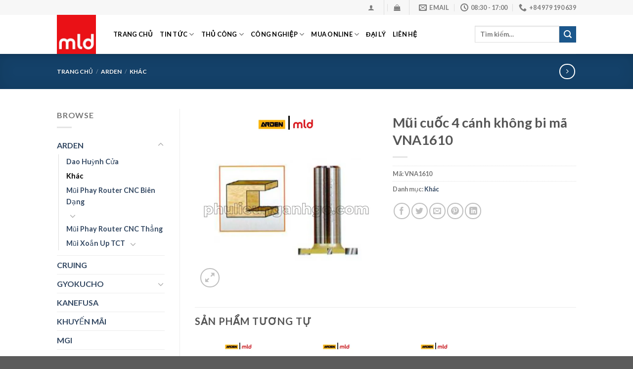

--- FILE ---
content_type: text/html; charset=UTF-8
request_url: https://phulieunganhgo.com/product/mui-cuoc-4-canh-khong-bi-ma-vna1610/
body_size: 31248
content:
<!DOCTYPE html>
<html lang="vi" class="loading-site no-js">
<head>
	<meta charset="UTF-8" />
	<link rel="profile" href="http://gmpg.org/xfn/11" />
	<link rel="pingback" href="https://phulieunganhgo.com/xmlrpc.php" />

	<script>(function(html){html.className = html.className.replace(/\bno-js\b/,'js')})(document.documentElement);</script>
<title>Mũi cuốc 4 cánh không bi mã VNA1610 &#8211; MLD &#8211; Dao cụ chế biến gỗ chất lượng cao từ Nhật Bản</title>
<meta name='robots' content='max-image-preview:large' />
<script>window._wca = window._wca || [];</script>
<meta name="viewport" content="width=device-width, initial-scale=1" /><link rel='dns-prefetch' href='//stats.wp.com' />
<link rel='dns-prefetch' href='//cdn.jsdelivr.net' />
<link rel='dns-prefetch' href='//i0.wp.com' />
<link rel='dns-prefetch' href='//c0.wp.com' />
<link rel='prefetch' href='https://phulieunganhgo.com/wp-content/themes/flatsome/assets/js/flatsome.js?ver=43f05e0ca79aa585a6aa' />
<link rel='prefetch' href='https://phulieunganhgo.com/wp-content/themes/flatsome/assets/js/chunk.slider.js?ver=3.17.7' />
<link rel='prefetch' href='https://phulieunganhgo.com/wp-content/themes/flatsome/assets/js/chunk.popups.js?ver=3.17.7' />
<link rel='prefetch' href='https://phulieunganhgo.com/wp-content/themes/flatsome/assets/js/chunk.tooltips.js?ver=3.17.7' />
<link rel='prefetch' href='https://phulieunganhgo.com/wp-content/themes/flatsome/assets/js/woocommerce.js?ver=1a392523165907adee6a' />
<link rel="alternate" type="application/rss+xml" title="Dòng thông tin MLD - Dao cụ chế biến gỗ chất lượng cao từ Nhật Bản &raquo;" href="https://phulieunganhgo.com/feed/" />
<link rel="alternate" type="application/rss+xml" title="MLD - Dao cụ chế biến gỗ chất lượng cao từ Nhật Bản &raquo; Dòng bình luận" href="https://phulieunganhgo.com/comments/feed/" />
<script type="text/javascript">
/* <![CDATA[ */
window._wpemojiSettings = {"baseUrl":"https:\/\/s.w.org\/images\/core\/emoji\/15.0.3\/72x72\/","ext":".png","svgUrl":"https:\/\/s.w.org\/images\/core\/emoji\/15.0.3\/svg\/","svgExt":".svg","source":{"concatemoji":"https:\/\/phulieunganhgo.com\/wp-includes\/js\/wp-emoji-release.min.js?ver=6.6.4"}};
/*! This file is auto-generated */
!function(i,n){var o,s,e;function c(e){try{var t={supportTests:e,timestamp:(new Date).valueOf()};sessionStorage.setItem(o,JSON.stringify(t))}catch(e){}}function p(e,t,n){e.clearRect(0,0,e.canvas.width,e.canvas.height),e.fillText(t,0,0);var t=new Uint32Array(e.getImageData(0,0,e.canvas.width,e.canvas.height).data),r=(e.clearRect(0,0,e.canvas.width,e.canvas.height),e.fillText(n,0,0),new Uint32Array(e.getImageData(0,0,e.canvas.width,e.canvas.height).data));return t.every(function(e,t){return e===r[t]})}function u(e,t,n){switch(t){case"flag":return n(e,"\ud83c\udff3\ufe0f\u200d\u26a7\ufe0f","\ud83c\udff3\ufe0f\u200b\u26a7\ufe0f")?!1:!n(e,"\ud83c\uddfa\ud83c\uddf3","\ud83c\uddfa\u200b\ud83c\uddf3")&&!n(e,"\ud83c\udff4\udb40\udc67\udb40\udc62\udb40\udc65\udb40\udc6e\udb40\udc67\udb40\udc7f","\ud83c\udff4\u200b\udb40\udc67\u200b\udb40\udc62\u200b\udb40\udc65\u200b\udb40\udc6e\u200b\udb40\udc67\u200b\udb40\udc7f");case"emoji":return!n(e,"\ud83d\udc26\u200d\u2b1b","\ud83d\udc26\u200b\u2b1b")}return!1}function f(e,t,n){var r="undefined"!=typeof WorkerGlobalScope&&self instanceof WorkerGlobalScope?new OffscreenCanvas(300,150):i.createElement("canvas"),a=r.getContext("2d",{willReadFrequently:!0}),o=(a.textBaseline="top",a.font="600 32px Arial",{});return e.forEach(function(e){o[e]=t(a,e,n)}),o}function t(e){var t=i.createElement("script");t.src=e,t.defer=!0,i.head.appendChild(t)}"undefined"!=typeof Promise&&(o="wpEmojiSettingsSupports",s=["flag","emoji"],n.supports={everything:!0,everythingExceptFlag:!0},e=new Promise(function(e){i.addEventListener("DOMContentLoaded",e,{once:!0})}),new Promise(function(t){var n=function(){try{var e=JSON.parse(sessionStorage.getItem(o));if("object"==typeof e&&"number"==typeof e.timestamp&&(new Date).valueOf()<e.timestamp+604800&&"object"==typeof e.supportTests)return e.supportTests}catch(e){}return null}();if(!n){if("undefined"!=typeof Worker&&"undefined"!=typeof OffscreenCanvas&&"undefined"!=typeof URL&&URL.createObjectURL&&"undefined"!=typeof Blob)try{var e="postMessage("+f.toString()+"("+[JSON.stringify(s),u.toString(),p.toString()].join(",")+"));",r=new Blob([e],{type:"text/javascript"}),a=new Worker(URL.createObjectURL(r),{name:"wpTestEmojiSupports"});return void(a.onmessage=function(e){c(n=e.data),a.terminate(),t(n)})}catch(e){}c(n=f(s,u,p))}t(n)}).then(function(e){for(var t in e)n.supports[t]=e[t],n.supports.everything=n.supports.everything&&n.supports[t],"flag"!==t&&(n.supports.everythingExceptFlag=n.supports.everythingExceptFlag&&n.supports[t]);n.supports.everythingExceptFlag=n.supports.everythingExceptFlag&&!n.supports.flag,n.DOMReady=!1,n.readyCallback=function(){n.DOMReady=!0}}).then(function(){return e}).then(function(){var e;n.supports.everything||(n.readyCallback(),(e=n.source||{}).concatemoji?t(e.concatemoji):e.wpemoji&&e.twemoji&&(t(e.twemoji),t(e.wpemoji)))}))}((window,document),window._wpemojiSettings);
/* ]]> */
</script>
<style id='wp-emoji-styles-inline-css' type='text/css'>

	img.wp-smiley, img.emoji {
		display: inline !important;
		border: none !important;
		box-shadow: none !important;
		height: 1em !important;
		width: 1em !important;
		margin: 0 0.07em !important;
		vertical-align: -0.1em !important;
		background: none !important;
		padding: 0 !important;
	}
</style>
<style id='wp-block-library-inline-css' type='text/css'>
:root{--wp-admin-theme-color:#007cba;--wp-admin-theme-color--rgb:0,124,186;--wp-admin-theme-color-darker-10:#006ba1;--wp-admin-theme-color-darker-10--rgb:0,107,161;--wp-admin-theme-color-darker-20:#005a87;--wp-admin-theme-color-darker-20--rgb:0,90,135;--wp-admin-border-width-focus:2px;--wp-block-synced-color:#7a00df;--wp-block-synced-color--rgb:122,0,223;--wp-bound-block-color:var(--wp-block-synced-color)}@media (min-resolution:192dpi){:root{--wp-admin-border-width-focus:1.5px}}.wp-element-button{cursor:pointer}:root{--wp--preset--font-size--normal:16px;--wp--preset--font-size--huge:42px}:root .has-very-light-gray-background-color{background-color:#eee}:root .has-very-dark-gray-background-color{background-color:#313131}:root .has-very-light-gray-color{color:#eee}:root .has-very-dark-gray-color{color:#313131}:root .has-vivid-green-cyan-to-vivid-cyan-blue-gradient-background{background:linear-gradient(135deg,#00d084,#0693e3)}:root .has-purple-crush-gradient-background{background:linear-gradient(135deg,#34e2e4,#4721fb 50%,#ab1dfe)}:root .has-hazy-dawn-gradient-background{background:linear-gradient(135deg,#faaca8,#dad0ec)}:root .has-subdued-olive-gradient-background{background:linear-gradient(135deg,#fafae1,#67a671)}:root .has-atomic-cream-gradient-background{background:linear-gradient(135deg,#fdd79a,#004a59)}:root .has-nightshade-gradient-background{background:linear-gradient(135deg,#330968,#31cdcf)}:root .has-midnight-gradient-background{background:linear-gradient(135deg,#020381,#2874fc)}.has-regular-font-size{font-size:1em}.has-larger-font-size{font-size:2.625em}.has-normal-font-size{font-size:var(--wp--preset--font-size--normal)}.has-huge-font-size{font-size:var(--wp--preset--font-size--huge)}.has-text-align-center{text-align:center}.has-text-align-left{text-align:left}.has-text-align-right{text-align:right}#end-resizable-editor-section{display:none}.aligncenter{clear:both}.items-justified-left{justify-content:flex-start}.items-justified-center{justify-content:center}.items-justified-right{justify-content:flex-end}.items-justified-space-between{justify-content:space-between}.screen-reader-text{border:0;clip:rect(1px,1px,1px,1px);clip-path:inset(50%);height:1px;margin:-1px;overflow:hidden;padding:0;position:absolute;width:1px;word-wrap:normal!important}.screen-reader-text:focus{background-color:#ddd;clip:auto!important;clip-path:none;color:#444;display:block;font-size:1em;height:auto;left:5px;line-height:normal;padding:15px 23px 14px;text-decoration:none;top:5px;width:auto;z-index:100000}html :where(.has-border-color){border-style:solid}html :where([style*=border-top-color]){border-top-style:solid}html :where([style*=border-right-color]){border-right-style:solid}html :where([style*=border-bottom-color]){border-bottom-style:solid}html :where([style*=border-left-color]){border-left-style:solid}html :where([style*=border-width]){border-style:solid}html :where([style*=border-top-width]){border-top-style:solid}html :where([style*=border-right-width]){border-right-style:solid}html :where([style*=border-bottom-width]){border-bottom-style:solid}html :where([style*=border-left-width]){border-left-style:solid}html :where(img[class*=wp-image-]){height:auto;max-width:100%}:where(figure){margin:0 0 1em}html :where(.is-position-sticky){--wp-admin--admin-bar--position-offset:var(--wp-admin--admin-bar--height,0px)}@media screen and (max-width:600px){html :where(.is-position-sticky){--wp-admin--admin-bar--position-offset:0px}}
.has-text-align-justify{text-align:justify;}
</style>
<style id='classic-theme-styles-inline-css' type='text/css'>
/*! This file is auto-generated */
.wp-block-button__link{color:#fff;background-color:#32373c;border-radius:9999px;box-shadow:none;text-decoration:none;padding:calc(.667em + 2px) calc(1.333em + 2px);font-size:1.125em}.wp-block-file__button{background:#32373c;color:#fff;text-decoration:none}
</style>
<link rel='stylesheet' id='photoswipe-css' href='https://c0.wp.com/p/woocommerce/9.0.3/assets/css/photoswipe/photoswipe.min.css' type='text/css' media='all' />
<link rel='stylesheet' id='photoswipe-default-skin-css' href='https://c0.wp.com/p/woocommerce/9.0.3/assets/css/photoswipe/default-skin/default-skin.min.css' type='text/css' media='all' />
<style id='woocommerce-inline-inline-css' type='text/css'>
.woocommerce form .form-row .required { visibility: visible; }
</style>
<link rel='stylesheet' id='flatsome-main-css' href='https://phulieunganhgo.com/wp-content/themes/flatsome/assets/css/flatsome.css?ver=3.17.7' type='text/css' media='all' />
<style id='flatsome-main-inline-css' type='text/css'>
@font-face {
				font-family: "fl-icons";
				font-display: block;
				src: url(https://phulieunganhgo.com/wp-content/themes/flatsome/assets/css/icons/fl-icons.eot?v=3.17.7);
				src:
					url(https://phulieunganhgo.com/wp-content/themes/flatsome/assets/css/icons/fl-icons.eot#iefix?v=3.17.7) format("embedded-opentype"),
					url(https://phulieunganhgo.com/wp-content/themes/flatsome/assets/css/icons/fl-icons.woff2?v=3.17.7) format("woff2"),
					url(https://phulieunganhgo.com/wp-content/themes/flatsome/assets/css/icons/fl-icons.ttf?v=3.17.7) format("truetype"),
					url(https://phulieunganhgo.com/wp-content/themes/flatsome/assets/css/icons/fl-icons.woff?v=3.17.7) format("woff"),
					url(https://phulieunganhgo.com/wp-content/themes/flatsome/assets/css/icons/fl-icons.svg?v=3.17.7#fl-icons) format("svg");
			}
</style>
<link rel='stylesheet' id='flatsome-shop-css' href='https://phulieunganhgo.com/wp-content/themes/flatsome/assets/css/flatsome-shop.css?ver=3.17.7' type='text/css' media='all' />
<link rel='stylesheet' id='flatsome-style-css' href='https://phulieunganhgo.com/wp-content/themes/flatsome-child/style.css?ver=3.0' type='text/css' media='all' />
<link rel='stylesheet' id='jetpack_css-css' href='https://c0.wp.com/p/jetpack/12.9.4/css/jetpack.css' type='text/css' media='all' />
<script type="text/javascript" id="jetpack_related-posts-js-extra">
/* <![CDATA[ */
var related_posts_js_options = {"post_heading":"h4"};
/* ]]> */
</script>
<script type="text/javascript" src="https://c0.wp.com/p/jetpack/12.9.4/_inc/build/related-posts/related-posts.min.js" id="jetpack_related-posts-js"></script>
<script type="text/javascript" src="https://c0.wp.com/c/6.6.4/wp-includes/js/jquery/jquery.min.js" id="jquery-core-js"></script>
<script type="text/javascript" src="https://c0.wp.com/c/6.6.4/wp-includes/js/jquery/jquery-migrate.min.js" id="jquery-migrate-js"></script>
<script type="text/javascript" src="https://c0.wp.com/p/woocommerce/9.0.3/assets/js/jquery-blockui/jquery.blockUI.min.js" id="jquery-blockui-js" data-wp-strategy="defer"></script>
<script type="text/javascript" id="wc-add-to-cart-js-extra">
/* <![CDATA[ */
var wc_add_to_cart_params = {"ajax_url":"\/wp-admin\/admin-ajax.php","wc_ajax_url":"\/?wc-ajax=%%endpoint%%","i18n_view_cart":"Xem gi\u1ecf h\u00e0ng","cart_url":"https:\/\/phulieunganhgo.com\/cart\/","is_cart":"","cart_redirect_after_add":"no"};
/* ]]> */
</script>
<script type="text/javascript" src="https://c0.wp.com/p/woocommerce/9.0.3/assets/js/frontend/add-to-cart.min.js" id="wc-add-to-cart-js" defer="defer" data-wp-strategy="defer"></script>
<script type="text/javascript" src="https://c0.wp.com/p/woocommerce/9.0.3/assets/js/photoswipe/photoswipe.min.js" id="photoswipe-js" defer="defer" data-wp-strategy="defer"></script>
<script type="text/javascript" src="https://c0.wp.com/p/woocommerce/9.0.3/assets/js/photoswipe/photoswipe-ui-default.min.js" id="photoswipe-ui-default-js" defer="defer" data-wp-strategy="defer"></script>
<script type="text/javascript" id="wc-single-product-js-extra">
/* <![CDATA[ */
var wc_single_product_params = {"i18n_required_rating_text":"Vui l\u00f2ng ch\u1ecdn m\u1ed9t m\u1ee9c \u0111\u00e1nh gi\u00e1","review_rating_required":"yes","flexslider":{"rtl":false,"animation":"slide","smoothHeight":true,"directionNav":false,"controlNav":"thumbnails","slideshow":false,"animationSpeed":500,"animationLoop":false,"allowOneSlide":false},"zoom_enabled":"","zoom_options":[],"photoswipe_enabled":"1","photoswipe_options":{"shareEl":false,"closeOnScroll":false,"history":false,"hideAnimationDuration":0,"showAnimationDuration":0},"flexslider_enabled":""};
/* ]]> */
</script>
<script type="text/javascript" src="https://c0.wp.com/p/woocommerce/9.0.3/assets/js/frontend/single-product.min.js" id="wc-single-product-js" defer="defer" data-wp-strategy="defer"></script>
<script type="text/javascript" src="https://c0.wp.com/p/woocommerce/9.0.3/assets/js/js-cookie/js.cookie.min.js" id="js-cookie-js" data-wp-strategy="defer"></script>
<script defer type="text/javascript" src="https://stats.wp.com/s-202603.js" id="woocommerce-analytics-js"></script>
<link rel="https://api.w.org/" href="https://phulieunganhgo.com/wp-json/" /><link rel="alternate" title="JSON" type="application/json" href="https://phulieunganhgo.com/wp-json/wp/v2/product/126273" /><link rel="EditURI" type="application/rsd+xml" title="RSD" href="https://phulieunganhgo.com/xmlrpc.php?rsd" />
<meta name="generator" content="WordPress 6.6.4" />
<meta name="generator" content="WooCommerce 9.0.3" />
<link rel="canonical" href="https://phulieunganhgo.com/product/mui-cuoc-4-canh-khong-bi-ma-vna1610/" />
<link rel='shortlink' href='https://phulieunganhgo.com/?p=126273' />
<link rel="alternate" title="oNhúng (JSON)" type="application/json+oembed" href="https://phulieunganhgo.com/wp-json/oembed/1.0/embed?url=https%3A%2F%2Fphulieunganhgo.com%2Fproduct%2Fmui-cuoc-4-canh-khong-bi-ma-vna1610%2F" />
<link rel="alternate" title="oNhúng (XML)" type="text/xml+oembed" href="https://phulieunganhgo.com/wp-json/oembed/1.0/embed?url=https%3A%2F%2Fphulieunganhgo.com%2Fproduct%2Fmui-cuoc-4-canh-khong-bi-ma-vna1610%2F&#038;format=xml" />
	<style>img#wpstats{display:none}</style>
		<style>.bg{opacity: 0; transition: opacity 1s; -webkit-transition: opacity 1s;} .bg-loaded{opacity: 1;}</style>	<noscript><style>.woocommerce-product-gallery{ opacity: 1 !important; }</style></noscript>
	<link rel="icon" href="https://i0.wp.com/phulieunganhgo.com/wp-content/uploads/2022/08/cropped-MLD-2.jpg?fit=32%2C32&#038;ssl=1" sizes="32x32" />
<link rel="icon" href="https://i0.wp.com/phulieunganhgo.com/wp-content/uploads/2022/08/cropped-MLD-2.jpg?fit=192%2C192&#038;ssl=1" sizes="192x192" />
<link rel="apple-touch-icon" href="https://i0.wp.com/phulieunganhgo.com/wp-content/uploads/2022/08/cropped-MLD-2.jpg?fit=180%2C180&#038;ssl=1" />
<meta name="msapplication-TileImage" content="https://i0.wp.com/phulieunganhgo.com/wp-content/uploads/2022/08/cropped-MLD-2.jpg?fit=270%2C270&#038;ssl=1" />
<style id="custom-css" type="text/css">:root {--primary-color: #1b578c;}.header-main{height: 79px}#logo img{max-height: 79px}#logo{width:84px;}.header-bottom{min-height: 33px}.header-top{min-height: 30px}.transparent .header-main{height: 90px}.transparent #logo img{max-height: 90px}.has-transparent + .page-title:first-of-type,.has-transparent + #main > .page-title,.has-transparent + #main > div > .page-title,.has-transparent + #main .page-header-wrapper:first-of-type .page-title{padding-top: 120px;}.header.show-on-scroll,.stuck .header-main{height:70px!important}.stuck #logo img{max-height: 70px!important}.search-form{ width: 100%;}.header-bg-color {background-color: rgba(255,255,255,0.9)}.header-bottom {background-color: #1E73BE}.header-main .nav > li > a{line-height: 38px }.header-wrapper:not(.stuck) .header-main .header-nav{margin-top: -1px }.stuck .header-main .nav > li > a{line-height: 50px }.header-bottom-nav > li > a{line-height: 47px }@media (max-width: 549px) {.header-main{height: 70px}#logo img{max-height: 70px}}.nav-dropdown-has-arrow.nav-dropdown-has-border li.has-dropdown:before{border-bottom-color: #FFFFFF;}.nav .nav-dropdown{border-color: #FFFFFF }.nav-dropdown-has-arrow li.has-dropdown:after{border-bottom-color: #FFFFFF;}.nav .nav-dropdown{background-color: #FFFFFF}.header-top{background-color:#F7F7F7!important;}/* Color */.accordion-title.active, .has-icon-bg .icon .icon-inner,.logo a, .primary.is-underline, .primary.is-link, .badge-outline .badge-inner, .nav-outline > li.active> a,.nav-outline >li.active > a, .cart-icon strong,[data-color='primary'], .is-outline.primary{color: #1b578c;}/* Color !important */[data-text-color="primary"]{color: #1b578c!important;}/* Background Color */[data-text-bg="primary"]{background-color: #1b578c;}/* Background */.scroll-to-bullets a,.featured-title, .label-new.menu-item > a:after, .nav-pagination > li > .current,.nav-pagination > li > span:hover,.nav-pagination > li > a:hover,.has-hover:hover .badge-outline .badge-inner,button[type="submit"], .button.wc-forward:not(.checkout):not(.checkout-button), .button.submit-button, .button.primary:not(.is-outline),.featured-table .title,.is-outline:hover, .has-icon:hover .icon-label,.nav-dropdown-bold .nav-column li > a:hover, .nav-dropdown.nav-dropdown-bold > li > a:hover, .nav-dropdown-bold.dark .nav-column li > a:hover, .nav-dropdown.nav-dropdown-bold.dark > li > a:hover, .header-vertical-menu__opener ,.is-outline:hover, .tagcloud a:hover,.grid-tools a, input[type='submit']:not(.is-form), .box-badge:hover .box-text, input.button.alt,.nav-box > li > a:hover,.nav-box > li.active > a,.nav-pills > li.active > a ,.current-dropdown .cart-icon strong, .cart-icon:hover strong, .nav-line-bottom > li > a:before, .nav-line-grow > li > a:before, .nav-line > li > a:before,.banner, .header-top, .slider-nav-circle .flickity-prev-next-button:hover svg, .slider-nav-circle .flickity-prev-next-button:hover .arrow, .primary.is-outline:hover, .button.primary:not(.is-outline), input[type='submit'].primary, input[type='submit'].primary, input[type='reset'].button, input[type='button'].primary, .badge-inner{background-color: #1b578c;}/* Border */.nav-vertical.nav-tabs > li.active > a,.scroll-to-bullets a.active,.nav-pagination > li > .current,.nav-pagination > li > span:hover,.nav-pagination > li > a:hover,.has-hover:hover .badge-outline .badge-inner,.accordion-title.active,.featured-table,.is-outline:hover, .tagcloud a:hover,blockquote, .has-border, .cart-icon strong:after,.cart-icon strong,.blockUI:before, .processing:before,.loading-spin, .slider-nav-circle .flickity-prev-next-button:hover svg, .slider-nav-circle .flickity-prev-next-button:hover .arrow, .primary.is-outline:hover{border-color: #1b578c}.nav-tabs > li.active > a{border-top-color: #1b578c}.widget_shopping_cart_content .blockUI.blockOverlay:before { border-left-color: #1b578c }.woocommerce-checkout-review-order .blockUI.blockOverlay:before { border-left-color: #1b578c }/* Fill */.slider .flickity-prev-next-button:hover svg,.slider .flickity-prev-next-button:hover .arrow{fill: #1b578c;}/* Focus */.primary:focus-visible, .submit-button:focus-visible, button[type="submit"]:focus-visible { outline-color: #1b578c!important; }/* Background Color */[data-icon-label]:after, .secondary.is-underline:hover,.secondary.is-outline:hover,.icon-label,.button.secondary:not(.is-outline),.button.alt:not(.is-outline), .badge-inner.on-sale, .button.checkout, .single_add_to_cart_button, .current .breadcrumb-step{ background-color:#1b578c; }[data-text-bg="secondary"]{background-color: #1b578c;}/* Color */.secondary.is-underline,.secondary.is-link, .secondary.is-outline,.stars a.active, .star-rating:before, .woocommerce-page .star-rating:before,.star-rating span:before, .color-secondary{color: #1b578c}/* Color !important */[data-text-color="secondary"]{color: #1b578c!important;}/* Border */.secondary.is-outline:hover{border-color:#1b578c}/* Focus */.secondary:focus-visible, .alt:focus-visible { outline-color: #1b578c!important; }.success.is-underline:hover,.success.is-outline:hover,.success{background-color: #f2e2ce}.success-color, .success.is-link, .success.is-outline{color: #f2e2ce;}.success-border{border-color: #f2e2ce!important;}/* Color !important */[data-text-color="success"]{color: #f2e2ce!important;}/* Background Color */[data-text-bg="success"]{background-color: #f2e2ce;}.alert.is-underline:hover,.alert.is-outline:hover,.alert{background-color: #ff1216}.alert.is-link, .alert.is-outline, .color-alert{color: #ff1216;}/* Color !important */[data-text-color="alert"]{color: #ff1216!important;}/* Background Color */[data-text-bg="alert"]{background-color: #ff1216;}body{font-family: Lato, sans-serif;}body {font-weight: 400;font-style: normal;}.nav > li > a {font-family: Lato, sans-serif;}.mobile-sidebar-levels-2 .nav > li > ul > li > a {font-family: Lato, sans-serif;}.nav > li > a,.mobile-sidebar-levels-2 .nav > li > ul > li > a {font-weight: 700;font-style: normal;}h1,h2,h3,h4,h5,h6,.heading-font, .off-canvas-center .nav-sidebar.nav-vertical > li > a{font-family: Lato, sans-serif;}h1,h2,h3,h4,h5,h6,.heading-font,.banner h1,.banner h2 {font-weight: 700;font-style: normal;}.alt-font{font-family: "Dancing Script", sans-serif;}.alt-font {font-weight: 400!important;font-style: normal!important;}.header:not(.transparent) .header-nav-main.nav > li > a {color: #000000;}.has-equal-box-heights .box-image {padding-top: 100%;}@media screen and (min-width: 550px){.products .box-vertical .box-image{min-width: 300px!important;width: 300px!important;}}.nav-vertical-fly-out > li + li {border-top-width: 1px; border-top-style: solid;}.label-new.menu-item > a:after{content:"New";}.label-hot.menu-item > a:after{content:"Hot";}.label-sale.menu-item > a:after{content:"Sale";}.label-popular.menu-item > a:after{content:"Popular";}</style><style id="kirki-inline-styles">/* latin-ext */
@font-face {
  font-family: 'Lato';
  font-style: normal;
  font-weight: 400;
  font-display: swap;
  src: url(https://phulieunganhgo.com/wp-content/fonts/lato/font) format('woff');
  unicode-range: U+0100-02BA, U+02BD-02C5, U+02C7-02CC, U+02CE-02D7, U+02DD-02FF, U+0304, U+0308, U+0329, U+1D00-1DBF, U+1E00-1E9F, U+1EF2-1EFF, U+2020, U+20A0-20AB, U+20AD-20C0, U+2113, U+2C60-2C7F, U+A720-A7FF;
}
/* latin */
@font-face {
  font-family: 'Lato';
  font-style: normal;
  font-weight: 400;
  font-display: swap;
  src: url(https://phulieunganhgo.com/wp-content/fonts/lato/font) format('woff');
  unicode-range: U+0000-00FF, U+0131, U+0152-0153, U+02BB-02BC, U+02C6, U+02DA, U+02DC, U+0304, U+0308, U+0329, U+2000-206F, U+20AC, U+2122, U+2191, U+2193, U+2212, U+2215, U+FEFF, U+FFFD;
}
/* latin-ext */
@font-face {
  font-family: 'Lato';
  font-style: normal;
  font-weight: 700;
  font-display: swap;
  src: url(https://phulieunganhgo.com/wp-content/fonts/lato/font) format('woff');
  unicode-range: U+0100-02BA, U+02BD-02C5, U+02C7-02CC, U+02CE-02D7, U+02DD-02FF, U+0304, U+0308, U+0329, U+1D00-1DBF, U+1E00-1E9F, U+1EF2-1EFF, U+2020, U+20A0-20AB, U+20AD-20C0, U+2113, U+2C60-2C7F, U+A720-A7FF;
}
/* latin */
@font-face {
  font-family: 'Lato';
  font-style: normal;
  font-weight: 700;
  font-display: swap;
  src: url(https://phulieunganhgo.com/wp-content/fonts/lato/font) format('woff');
  unicode-range: U+0000-00FF, U+0131, U+0152-0153, U+02BB-02BC, U+02C6, U+02DA, U+02DC, U+0304, U+0308, U+0329, U+2000-206F, U+20AC, U+2122, U+2191, U+2193, U+2212, U+2215, U+FEFF, U+FFFD;
}/* vietnamese */
@font-face {
  font-family: 'Dancing Script';
  font-style: normal;
  font-weight: 400;
  font-display: swap;
  src: url(https://phulieunganhgo.com/wp-content/fonts/dancing-script/font) format('woff');
  unicode-range: U+0102-0103, U+0110-0111, U+0128-0129, U+0168-0169, U+01A0-01A1, U+01AF-01B0, U+0300-0301, U+0303-0304, U+0308-0309, U+0323, U+0329, U+1EA0-1EF9, U+20AB;
}
/* latin-ext */
@font-face {
  font-family: 'Dancing Script';
  font-style: normal;
  font-weight: 400;
  font-display: swap;
  src: url(https://phulieunganhgo.com/wp-content/fonts/dancing-script/font) format('woff');
  unicode-range: U+0100-02BA, U+02BD-02C5, U+02C7-02CC, U+02CE-02D7, U+02DD-02FF, U+0304, U+0308, U+0329, U+1D00-1DBF, U+1E00-1E9F, U+1EF2-1EFF, U+2020, U+20A0-20AB, U+20AD-20C0, U+2113, U+2C60-2C7F, U+A720-A7FF;
}
/* latin */
@font-face {
  font-family: 'Dancing Script';
  font-style: normal;
  font-weight: 400;
  font-display: swap;
  src: url(https://phulieunganhgo.com/wp-content/fonts/dancing-script/font) format('woff');
  unicode-range: U+0000-00FF, U+0131, U+0152-0153, U+02BB-02BC, U+02C6, U+02DA, U+02DC, U+0304, U+0308, U+0329, U+2000-206F, U+20AC, U+2122, U+2191, U+2193, U+2212, U+2215, U+FEFF, U+FFFD;
}</style></head>

<body class="product-template-default single single-product postid-126273 wp-custom-logo theme-flatsome woocommerce woocommerce-page woocommerce-no-js header-shadow lightbox nav-dropdown-has-arrow nav-dropdown-has-shadow nav-dropdown-has-border">


<a class="skip-link screen-reader-text" href="#main">Skip to content</a>

<div id="wrapper">

	
	<header id="header" class="header has-sticky sticky-jump">
		<div class="header-wrapper">
			<div id="top-bar" class="header-top hide-for-sticky">
    <div class="flex-row container">
      <div class="flex-col hide-for-medium flex-left">
          <ul class="nav nav-left medium-nav-center nav-small  nav-divided">
                        </ul>
      </div>

      <div class="flex-col hide-for-medium flex-center">
          <ul class="nav nav-center nav-small  nav-divided">
                        </ul>
      </div>

      <div class="flex-col hide-for-medium flex-right">
         <ul class="nav top-bar-nav nav-right nav-small  nav-divided">
              <li class="account-item has-icon
    "
>

<a href="https://phulieunganhgo.com/my-account/"
    class="nav-top-link nav-top-not-logged-in is-small"
    data-open="#login-form-popup"  >
  <i class="icon-user" ></i>
</a>



</li>
<li class="header-divider"></li><li class="cart-item has-icon has-dropdown">

<a href="https://phulieunganhgo.com/cart/" title="Giỏ hàng" class="header-cart-link is-small">



    <i class="icon-shopping-bag"
    data-icon-label="0">
  </i>
  </a>

 <ul class="nav-dropdown nav-dropdown-simple">
    <li class="html widget_shopping_cart">
      <div class="widget_shopping_cart_content">
        

	<p class="woocommerce-mini-cart__empty-message">Chưa có sản phẩm trong giỏ hàng.</p>


      </div>
    </li>
     </ul>

</li>
<li class="header-divider"></li><li class="header-contact-wrapper">
		<ul id="header-contact" class="nav nav-divided nav-uppercase header-contact">
		
						<li class="">
			  <a href="mailto:mld.companyvn@gmail.com" class="tooltip" title="mld.companyvn@gmail.com">
				  <i class="icon-envelop" style="font-size:16px;" ></i>			       <span>
			       	Email			       </span>
			  </a>
			</li>
			
						<li class="">
			  <a class="tooltip" title="08:30 - 17:00 ">
			  	   <i class="icon-clock" style="font-size:16px;" ></i>			        <span>08:30 - 17:00</span>
			  </a>
			 </li>
			
						<li class="">
			  <a href="tel:+84 979 190 639" class="tooltip" title="+84 979 190 639">
			     <i class="icon-phone" style="font-size:16px;" ></i>			      <span>+84 979 190 639</span>
			  </a>
			</li>
				</ul>
</li>
          </ul>
      </div>

            <div class="flex-col show-for-medium flex-grow">
          <ul class="nav nav-center nav-small mobile-nav  nav-divided">
              <li class="header-contact-wrapper">
		<ul id="header-contact" class="nav nav-divided nav-uppercase header-contact">
		
						<li class="">
			  <a href="mailto:mld.companyvn@gmail.com" class="tooltip" title="mld.companyvn@gmail.com">
				  <i class="icon-envelop" style="font-size:16px;" ></i>			       <span>
			       	Email			       </span>
			  </a>
			</li>
			
						<li class="">
			  <a class="tooltip" title="08:30 - 17:00 ">
			  	   <i class="icon-clock" style="font-size:16px;" ></i>			        <span>08:30 - 17:00</span>
			  </a>
			 </li>
			
						<li class="">
			  <a href="tel:+84 979 190 639" class="tooltip" title="+84 979 190 639">
			     <i class="icon-phone" style="font-size:16px;" ></i>			      <span>+84 979 190 639</span>
			  </a>
			</li>
				</ul>
</li>
          </ul>
      </div>
      
    </div>
</div>
<div id="masthead" class="header-main ">
      <div class="header-inner flex-row container logo-left medium-logo-center" role="navigation">

          <!-- Logo -->
          <div id="logo" class="flex-col logo">
            
<!-- Header logo -->
<a href="https://phulieunganhgo.com/" title="MLD &#8211; Dao cụ chế biến gỗ chất lượng cao từ Nhật Bản - Mũi Khoan gỗ, Lưỡi cưa, Mũi khoan vuông, Mũi CNC, Mũi khoan beton Nhật Bản" rel="home">
		<img width="640" height="640" src="https://i0.wp.com/phulieunganhgo.com/wp-content/uploads/2022/08/MLD-2.jpg?fit=640%2C640&#038;ssl=1" class="header_logo header-logo" alt="MLD &#8211; Dao cụ chế biến gỗ chất lượng cao từ Nhật Bản"/><img  width="640" height="640" src="https://i0.wp.com/phulieunganhgo.com/wp-content/uploads/2022/08/MLD-2.jpg?fit=640%2C640&#038;ssl=1" class="header-logo-dark" alt="MLD &#8211; Dao cụ chế biến gỗ chất lượng cao từ Nhật Bản"/></a>
          </div>

          <!-- Mobile Left Elements -->
          <div class="flex-col show-for-medium flex-left">
            <ul class="mobile-nav nav nav-left ">
              <li class="nav-icon has-icon">
  <div class="header-button">		<a href="#" data-open="#main-menu" data-pos="left" data-bg="main-menu-overlay" data-color="" class="icon button round is-outline is-small" aria-label="Menu" aria-controls="main-menu" aria-expanded="false">

		  <i class="icon-menu" ></i>
		  <span class="menu-title uppercase hide-for-small">Menu</span>		</a>
	 </div> </li>
            </ul>
          </div>

          <!-- Left Elements -->
          <div class="flex-col hide-for-medium flex-left
            flex-grow">
            <ul class="header-nav header-nav-main nav nav-left  nav-line-bottom nav-uppercase nav-prompts-overlay" >
              <li id="menu-item-124941" class="menu-item menu-item-type-post_type menu-item-object-page menu-item-home menu-item-124941 menu-item-design-default"><a href="https://phulieunganhgo.com/" class="nav-top-link">TRANG CHỦ</a></li>
<li id="menu-item-124942" class="menu-item menu-item-type-custom menu-item-object-custom menu-item-has-children menu-item-124942 menu-item-design-default has-dropdown"><a href="#" class="nav-top-link" aria-expanded="false" aria-haspopup="menu">TIN TỨC<i class="icon-angle-down" ></i></a>
<ul class="sub-menu nav-dropdown nav-dropdown-simple">
	<li id="menu-item-124943" class="menu-item menu-item-type-taxonomy menu-item-object-category menu-item-124943"><a href="https://phulieunganhgo.com/category/tin-tuc/">TIN TỨC</a></li>
	<li id="menu-item-124945" class="menu-item menu-item-type-post_type menu-item-object-page menu-item-124945"><a href="https://phulieunganhgo.com/khuyenmaimuikhoango/">KHUYẾN MÃI</a></li>
</ul>
</li>
<li id="menu-item-124948" class="menu-item menu-item-type-custom menu-item-object-custom menu-item-has-children menu-item-124948 menu-item-design-default has-dropdown"><a href="#" class="nav-top-link" aria-expanded="false" aria-haspopup="menu">THỦ CÔNG<i class="icon-angle-down" ></i></a>
<ul class="sub-menu nav-dropdown nav-dropdown-simple">
	<li id="menu-item-124957" class="menu-item menu-item-type-post_type menu-item-object-page menu-item-124957"><a href="https://phulieunganhgo.com/san-pham/star-m/">Mũi khoan gỗ – STAR-M (Japan)</a></li>
	<li id="menu-item-124956" class="menu-item menu-item-type-post_type menu-item-object-page menu-item-124956"><a href="https://phulieunganhgo.com/san-pham/mui-khoan-beton-unika-japan/unika/">Mũi khoan beton – UNIKA (Japan)</a></li>
	<li id="menu-item-124964" class="menu-item menu-item-type-post_type menu-item-object-page menu-item-124964"><a href="https://phulieunganhgo.com/san-pham/nakahashi-3/">Mũi khoan vuông – NAKAHASHI (Japan)</a></li>
	<li id="menu-item-124963" class="menu-item menu-item-type-post_type menu-item-object-page menu-item-124963"><a href="https://phulieunganhgo.com/san-pham/gyokucho/">Cưa Nhật Bản – GYOKUCHO (Japan)</a></li>
</ul>
</li>
<li id="menu-item-124958" class="menu-item menu-item-type-custom menu-item-object-custom menu-item-has-children menu-item-124958 menu-item-design-default has-dropdown"><a href="#" class="nav-top-link" aria-expanded="false" aria-haspopup="menu">CÔNG NGHIỆP<i class="icon-angle-down" ></i></a>
<ul class="sub-menu nav-dropdown nav-dropdown-simple">
	<li id="menu-item-124954" class="menu-item menu-item-type-post_type menu-item-object-page menu-item-124954"><a href="https://phulieunganhgo.com/san-pham/arden/">Mũi CNC – ARDEN (Taiwan)</a></li>
	<li id="menu-item-124955" class="menu-item menu-item-type-post_type menu-item-object-page menu-item-124955"><a href="https://phulieunganhgo.com/san-pham/dung-cu-mgi/">Mũi CNC – MGI (Italy)</a></li>
	<li id="menu-item-124965" class="menu-item menu-item-type-post_type menu-item-object-page menu-item-124965"><a href="https://phulieunganhgo.com/san-pham/dao_cu_nganh_go_kanefusa_nhat_ban/">Dao cụ ngành gỗ &#8211; KANEFUSA (Japan)</a></li>
</ul>
</li>
<li id="menu-item-124966" class="menu-item menu-item-type-post_type menu-item-object-page menu-item-has-children current_page_parent menu-item-124966 menu-item-design-default has-dropdown"><a href="https://phulieunganhgo.com/shop/" class="nav-top-link" aria-expanded="false" aria-haspopup="menu">MUA ONLINE<i class="icon-angle-down" ></i></a>
<ul class="sub-menu nav-dropdown nav-dropdown-simple">
	<li id="menu-item-125883" class="menu-item menu-item-type-custom menu-item-object-custom menu-item-125883"><a href="https://phulieunganhgo.com/product-category/star-m/">STAR-M</a></li>
	<li id="menu-item-125884" class="menu-item menu-item-type-custom menu-item-object-custom menu-item-125884"><a href="https://phulieunganhgo.com/product-category/gyokucho/">GYOKUCHO</a></li>
	<li id="menu-item-125885" class="menu-item menu-item-type-custom menu-item-object-custom menu-item-125885"><a href="https://phulieunganhgo.com/product-category/nakahashi/">NAKAHASHI</a></li>
	<li id="menu-item-124970" class="menu-item menu-item-type-custom menu-item-object-custom menu-item-124970"><a href="https://phulieunganhgo.com/product-category/arden/">ARDEN</a></li>
	<li id="menu-item-124971" class="menu-item menu-item-type-custom menu-item-object-custom menu-item-124971"><a href="https://phulieunganhgo.com/product-category/mgi/">MGI</a></li>
	<li id="menu-item-124972" class="menu-item menu-item-type-custom menu-item-object-custom menu-item-124972"><a href="https://phulieunganhgo.com/product-category/unika/">UNIKA</a></li>
	<li id="menu-item-124973" class="menu-item menu-item-type-custom menu-item-object-custom menu-item-124973"><a href="https://phulieunganhgo.com/product-category/kanefusa/">KANEFUSA</a></li>
	<li id="menu-item-127329" class="menu-item menu-item-type-custom menu-item-object-custom menu-item-127329"><a href="https://phulieunganhgo.com/product-category/yoshiharu-hamono/">YOSHIHARU HAMONO</a></li>
</ul>
</li>
<li id="menu-item-124974" class="menu-item menu-item-type-post_type menu-item-object-page menu-item-124974 menu-item-design-default"><a href="https://phulieunganhgo.com/dai-ly/" class="nav-top-link">ĐẠI LÝ</a></li>
<li id="menu-item-124947" class="menu-item menu-item-type-post_type menu-item-object-page menu-item-124947 menu-item-design-default"><a href="https://phulieunganhgo.com/homepage/lien-he-mld/" class="nav-top-link">LIÊN HỆ</a></li>
            </ul>
          </div>

          <!-- Right Elements -->
          <div class="flex-col hide-for-medium flex-right">
            <ul class="header-nav header-nav-main nav nav-right  nav-line-bottom nav-uppercase nav-prompts-overlay">
              <li class="header-search-form search-form html relative has-icon">
	<div class="header-search-form-wrapper">
		<div class="searchform-wrapper ux-search-box relative is-normal"><form role="search" method="get" class="searchform" action="https://phulieunganhgo.com/">
	<div class="flex-row relative">
						<div class="flex-col flex-grow">
			<label class="screen-reader-text" for="woocommerce-product-search-field-0">Tìm kiếm:</label>
			<input type="search" id="woocommerce-product-search-field-0" class="search-field mb-0" placeholder="Tìm kiếm&hellip;" value="" name="s" />
			<input type="hidden" name="post_type" value="product" />
							<input type="hidden" name="lang" value="vi" />
					</div>
		<div class="flex-col">
			<button type="submit" value="Tìm kiếm" class="ux-search-submit submit-button secondary button  icon mb-0" aria-label="Submit">
				<i class="icon-search" ></i>			</button>
		</div>
	</div>
	<div class="live-search-results text-left z-top"></div>
</form>
</div>	</div>
</li>
            </ul>
          </div>

          <!-- Mobile Right Elements -->
          <div class="flex-col show-for-medium flex-right">
            <ul class="mobile-nav nav nav-right ">
              <li class="account-item has-icon">
	<a href="https://phulieunganhgo.com/my-account/"
	class="account-link-mobile is-small" title="Tài khoản">
	  <i class="icon-user" ></i>	</a>
</li>
<li class="cart-item has-icon">

      <a href="https://phulieunganhgo.com/cart/" class="header-cart-link off-canvas-toggle nav-top-link is-small" data-open="#cart-popup" data-class="off-canvas-cart" title="Giỏ hàng" data-pos="right">
  
    <i class="icon-shopping-bag"
    data-icon-label="0">
  </i>
  </a>


  <!-- Cart Sidebar Popup -->
  <div id="cart-popup" class="mfp-hide widget_shopping_cart">
  <div class="cart-popup-inner inner-padding">
      <div class="cart-popup-title text-center">
          <h4 class="uppercase">Giỏ hàng</h4>
          <div class="is-divider"></div>
      </div>
      <div class="widget_shopping_cart_content">
          

	<p class="woocommerce-mini-cart__empty-message">Chưa có sản phẩm trong giỏ hàng.</p>


      </div>
             <div class="cart-sidebar-content relative"></div>  </div>
  </div>

</li>
<li class="header-search header-search-lightbox has-icon">
			<a href="#search-lightbox" aria-label="Tìm kiếm" data-open="#search-lightbox" data-focus="input.search-field"
		class="is-small">
		<i class="icon-search" style="font-size:16px;" ></i></a>
		
	<div id="search-lightbox" class="mfp-hide dark text-center">
		<div class="searchform-wrapper ux-search-box relative is-large"><form role="search" method="get" class="searchform" action="https://phulieunganhgo.com/">
	<div class="flex-row relative">
						<div class="flex-col flex-grow">
			<label class="screen-reader-text" for="woocommerce-product-search-field-1">Tìm kiếm:</label>
			<input type="search" id="woocommerce-product-search-field-1" class="search-field mb-0" placeholder="Tìm kiếm&hellip;" value="" name="s" />
			<input type="hidden" name="post_type" value="product" />
							<input type="hidden" name="lang" value="vi" />
					</div>
		<div class="flex-col">
			<button type="submit" value="Tìm kiếm" class="ux-search-submit submit-button secondary button  icon mb-0" aria-label="Submit">
				<i class="icon-search" ></i>			</button>
		</div>
	</div>
	<div class="live-search-results text-left z-top"></div>
</form>
</div>	</div>
</li>
            </ul>
          </div>

      </div>

            <div class="container"><div class="top-divider full-width"></div></div>
      </div>

<div class="header-bg-container fill"><div class="header-bg-image fill"></div><div class="header-bg-color fill"></div></div>		</div>
	</header>

	<div class="shop-page-title product-page-title dark  page-title featured-title ">

	<div class="page-title-bg fill">
		<div class="title-bg fill bg-fill" data-parallax-fade="true" data-parallax="-2" data-parallax-background data-parallax-container=".page-title"></div>
		<div class="title-overlay fill"></div>
	</div>

	<div class="page-title-inner flex-row  medium-flex-wrap container">
	  <div class="flex-col flex-grow medium-text-center">
	  		<div class="is-smaller">
	<nav class="woocommerce-breadcrumb breadcrumbs uppercase"><a href="https://phulieunganhgo.com">Trang chủ</a> <span class="divider">&#47;</span> <a href="https://phulieunganhgo.com/product-category/arden/">ARDEN</a> <span class="divider">&#47;</span> <a href="https://phulieunganhgo.com/product-category/arden/khac/">Khác</a></nav></div>
	  </div>

	   <div class="flex-col nav-right medium-text-center">
		   	<ul class="next-prev-thumbs is-small ">         <li class="prod-dropdown has-dropdown">
               <a href="https://phulieunganhgo.com/product/mui-cuoc-2-canh-dau-bi-ma-vna1606/" rel="next" class="button icon is-outline circle">
                  <i class="icon-angle-right" ></i>              </a>
              <div class="nav-dropdown">
                  <a title="Mũi cuốc 2 cánh đầu bi mã VNA1606" href="https://phulieunganhgo.com/product/mui-cuoc-2-canh-dau-bi-ma-vna1606/">
                  <img width="100" height="100" src="https://i0.wp.com/phulieunganhgo.com/wp-content/uploads/2023/03/vna1604-scaled.jpg?resize=100%2C100&amp;ssl=1" class="attachment-woocommerce_gallery_thumbnail size-woocommerce_gallery_thumbnail wp-post-image" alt="" decoding="async" srcset="https://i0.wp.com/phulieunganhgo.com/wp-content/uploads/2023/03/vna1604-scaled.jpg?w=2560&amp;ssl=1 2560w, https://i0.wp.com/phulieunganhgo.com/wp-content/uploads/2023/03/vna1604-scaled.jpg?resize=400%2C400&amp;ssl=1 400w, https://i0.wp.com/phulieunganhgo.com/wp-content/uploads/2023/03/vna1604-scaled.jpg?resize=800%2C800&amp;ssl=1 800w, https://i0.wp.com/phulieunganhgo.com/wp-content/uploads/2023/03/vna1604-scaled.jpg?resize=280%2C280&amp;ssl=1 280w, https://i0.wp.com/phulieunganhgo.com/wp-content/uploads/2023/03/vna1604-scaled.jpg?resize=768%2C768&amp;ssl=1 768w, https://i0.wp.com/phulieunganhgo.com/wp-content/uploads/2023/03/vna1604-scaled.jpg?resize=1536%2C1536&amp;ssl=1 1536w, https://i0.wp.com/phulieunganhgo.com/wp-content/uploads/2023/03/vna1604-scaled.jpg?resize=2048%2C2048&amp;ssl=1 2048w, https://i0.wp.com/phulieunganhgo.com/wp-content/uploads/2023/03/vna1604-scaled.jpg?resize=300%2C300&amp;ssl=1 300w, https://i0.wp.com/phulieunganhgo.com/wp-content/uploads/2023/03/vna1604-scaled.jpg?resize=600%2C600&amp;ssl=1 600w, https://i0.wp.com/phulieunganhgo.com/wp-content/uploads/2023/03/vna1604-scaled.jpg?resize=100%2C100&amp;ssl=1 100w" sizes="(max-width: 100px) 100vw, 100px" /></a>
              </div>
          </li>
      </ul>	   </div>
	</div>
</div>

	<main id="main" class="">

	<div class="shop-container">

		
			<div class="container">
	<div class="woocommerce-notices-wrapper"></div><div class="category-filtering container text-center product-filter-row show-for-medium">
  <a href="#product-sidebar"
    data-open="#product-sidebar"
    data-pos="left"
    class="filter-button uppercase plain">
      <i class="icon-equalizer"></i>
      <strong>Lọc</strong>
  </a>
</div>
</div>
<div id="product-126273" class="product type-product post-126273 status-publish first onbackorder product_cat-khac has-post-thumbnail shipping-taxable product-type-grouped">
	<div class="product-main">
 <div class="row content-row row-divided row-large">

 	<div id="product-sidebar" class="col large-3 hide-for-medium shop-sidebar ">
		<aside id="woocommerce_product_categories-13" class="widget woocommerce widget_product_categories"><span class="widget-title shop-sidebar">Browse</span><div class="is-divider small"></div><ul class="product-categories"><li class="cat-item cat-item-153 cat-parent current-cat-parent"><a href="https://phulieunganhgo.com/product-category/arden/">ARDEN</a><ul class='children'>
<li class="cat-item cat-item-553"><a href="https://phulieunganhgo.com/product-category/arden/dao-huynh-cua/">Dao Huỳnh Cửa</a></li>
<li class="cat-item cat-item-605 current-cat"><a href="https://phulieunganhgo.com/product-category/arden/khac/">Khác</a></li>
<li class="cat-item cat-item-469 cat-parent"><a href="https://phulieunganhgo.com/product-category/arden/mui-phay-router-cnc-bien-dang/">Mũi Phay Router CNC Biên Dạng</a>	<ul class='children'>
<li class="cat-item cat-item-515"><a href="https://phulieunganhgo.com/product-category/arden/mui-phay-router-cnc-bien-dang/mui-canh-en-mui-phay-router-cnc-bien-dang/">Mũi Cánh Én</a></li>
<li class="cat-item cat-item-545"><a href="https://phulieunganhgo.com/product-category/arden/mui-phay-router-cnc-bien-dang/mui-chay-vien/">Mũi Chạy Viền</a></li>
<li class="cat-item cat-item-539"><a href="https://phulieunganhgo.com/product-category/arden/mui-phay-router-cnc-bien-dang/mui-dau-tron-mui-dao/">Mũi đầu tròn /Mũi đào</a></li>
<li class="cat-item cat-item-537"><a href="https://phulieunganhgo.com/product-category/arden/mui-phay-router-cnc-bien-dang/mui-dieu-khac-mui-chay-chi/">Mũi điêu khắc / Mũi chạy chỉ</a></li>
<li class="cat-item cat-item-511"><a href="https://phulieunganhgo.com/product-category/arden/mui-phay-router-cnc-bien-dang/mui-khoet-go/">Mũi Khoét Gỗ</a></li>
<li class="cat-item cat-item-523"><a href="https://phulieunganhgo.com/product-category/arden/mui-phay-router-cnc-bien-dang/mui-phay-canh-vat/">Mũi Phay Cạnh Vát</a></li>
<li class="cat-item cat-item-490"><a href="https://phulieunganhgo.com/product-category/arden/mui-phay-router-cnc-bien-dang/mui-phay-ghep-go-2/">Mũi Phay Ghép Gỗ</a></li>
<li class="cat-item cat-item-532"><a href="https://phulieunganhgo.com/product-category/arden/mui-phay-router-cnc-bien-dang/mui-phay-ghep-goc-vuong/">Mũi Phay Ghép Góc Vuông</a></li>
<li class="cat-item cat-item-588"><a href="https://phulieunganhgo.com/product-category/arden/mui-phay-router-cnc-bien-dang/mui-phay-router-cnc-r/">Mũi Phay Router CNC R</a></li>
<li class="cat-item cat-item-480"><a href="https://phulieunganhgo.com/product-category/arden/mui-phay-router-cnc-bien-dang/mui-phay-router-cnc-v/">Mũi Phay Router CNC V</a></li>
<li class="cat-item cat-item-580"><a href="https://phulieunganhgo.com/product-category/arden/mui-phay-router-cnc-bien-dang/mui-tay-nam-am-mui-phay-router-cnc-bien-dang/">Mũi Tay Nắm Âm</a></li>
<li class="cat-item cat-item-600"><a href="https://phulieunganhgo.com/product-category/arden/mui-phay-router-cnc-bien-dang/mui-vet-day/">Mũi Vét Đáy</a></li>
	</ul>
</li>
<li class="cat-item cat-item-502"><a href="https://phulieunganhgo.com/product-category/arden/mui-phay-router-cnc-thang/">Mũi Phay Router CNC Thẳng</a></li>
<li class="cat-item cat-item-496 cat-parent"><a href="https://phulieunganhgo.com/product-category/arden/mui-xoan-up-tct/">Mũi Xoắn Up TCT</a>	<ul class='children'>
<li class="cat-item cat-item-497"><a href="https://phulieunganhgo.com/product-category/arden/mui-xoan-up-tct/mui-xoan-up-tct-2t/">Mũi Xoắn Up TCT - 2T</a></li>
<li class="cat-item cat-item-500"><a href="https://phulieunganhgo.com/product-category/arden/mui-xoan-up-tct/mui-xoan-up-tct-3t/">Mũi Xoắn Up TCT - 3T</a></li>
	</ul>
</li>
</ul>
</li>
<li class="cat-item cat-item-157"><a href="https://phulieunganhgo.com/product-category/cruing/">CRUING</a></li>
<li class="cat-item cat-item-159 cat-parent"><a href="https://phulieunganhgo.com/product-category/gyokucho/">GYOKUCHO</a><ul class='children'>
<li class="cat-item cat-item-161"><a href="https://phulieunganhgo.com/product-category/gyokucho/gyokucho-180mm-series/">Gyokucho 180mm Series</a></li>
<li class="cat-item cat-item-162"><a href="https://phulieunganhgo.com/product-category/gyokucho/gyokucho-bamboo-timberman-series/">Gyokucho Bamboo &amp; Timberman Series</a></li>
<li class="cat-item cat-item-163"><a href="https://phulieunganhgo.com/product-category/gyokucho/gyokucho-dozuki-series/">Gyokucho Dozuki Series</a></li>
<li class="cat-item cat-item-164"><a href="https://phulieunganhgo.com/product-category/gyokucho/gyokucho-folding-series/">Gyokucho Folding Series</a></li>
<li class="cat-item cat-item-165"><a href="https://phulieunganhgo.com/product-category/gyokucho/gyokucho-kataba-series/">Gyokucho Kataba Series</a></li>
<li class="cat-item cat-item-166"><a href="https://phulieunganhgo.com/product-category/gyokucho/gyokucho-ryoba-series/">Gyokucho Ryoba Series</a></li>
<li class="cat-item cat-item-606"><a href="https://phulieunganhgo.com/product-category/gyokucho/gyokucho-s-eg/">Gyokucho S EG</a></li>
<li class="cat-item cat-item-167"><a href="https://phulieunganhgo.com/product-category/gyokucho/gyokucho-unique-series/">Gyokucho Unique Series</a></li>
<li class="cat-item cat-item-169"><a href="https://phulieunganhgo.com/product-category/gyokucho/kenryu-kobiki-sereies/">Kenryu &amp; Kobiki Sereies</a></li>
<li class="cat-item cat-item-170"><a href="https://phulieunganhgo.com/product-category/gyokucho/luoi-thay-the/">Lưỡi thay thế</a></li>
<li class="cat-item cat-item-599"><a href="https://phulieunganhgo.com/product-category/gyokucho/yanipika-series/">YANIPIKA Series</a></li>
</ul>
</li>
<li class="cat-item cat-item-317"><a href="https://phulieunganhgo.com/product-category/kanefusa/">KANEFUSA</a></li>
<li class="cat-item cat-item-15"><a href="https://phulieunganhgo.com/product-category/khuyenmai/">KHUYẾN MÃI</a></li>
<li class="cat-item cat-item-171"><a href="https://phulieunganhgo.com/product-category/mgi/">MGI</a></li>
<li class="cat-item cat-item-607 cat-parent"><a href="https://phulieunganhgo.com/product-category/nachi/">NACHI</a><ul class='children'>
<li class="cat-item cat-item-609"><a href="https://phulieunganhgo.com/product-category/nachi/mui-khoan-kim-loai/">Mũi khoan kim loại</a></li>
</ul>
</li>
<li class="cat-item cat-item-174"><a href="https://phulieunganhgo.com/product-category/nakahashi/">NAKAHASHI</a></li>
<li class="cat-item cat-item-179 cat-parent"><a href="https://phulieunganhgo.com/product-category/star-m/">STAR-M</a><ul class='children'>
<li class="cat-item cat-item-345 cat-parent"><a href="https://phulieunganhgo.com/product-category/star-m/dung-cu-cam-tay/">DỤNG CỤ CẦM TAY</a>	<ul class='children'>
<li class="cat-item cat-item-348"><a href="https://phulieunganhgo.com/product-category/star-m/dung-cu-cam-tay/dung-cu-cam-tay-tao-lo-vit-tren-go-3-chuc-nang-star-m-35-woody-trio/">Dụng cụ cầm tay tạo lỗ vít trên gỗ 3 chức năng Star-M 35 Woody TRIO</a></li>
<li class="cat-item cat-item-347"><a href="https://phulieunganhgo.com/product-category/star-m/dung-cu-cam-tay/dung-cu-khoan-cam-tay-tao-lo-mini-tren-go-star-m-34/">Dụng cụ khoan cầm tay tạo lỗ mini trên gỗ Star-M 34</a></li>
<li class="cat-item cat-item-346"><a href="https://phulieunganhgo.com/product-category/star-m/dung-cu-cam-tay/dung-cu-khoan-lo-moi-tren-go-cam-tay-star-m-33/">Dụng cụ khoan lỗ mồi trên gỗ cầm tay Star-M 33</a></li>
	</ul>
</li>
<li class="cat-item cat-item-349 cat-parent"><a href="https://phulieunganhgo.com/product-category/star-m/lam-vuon-nong-nghieplam-vuon-nong-nghiep/">Làm vườn và nông nghiệp</a>	<ul class='children'>
<li class="cat-item cat-item-350"><a href="https://phulieunganhgo.com/product-category/star-m/lam-vuon-nong-nghieplam-vuon-nong-nghiep/mui-khoan-dat-lam-vuon-star-m-30/">Mũi khoan đất làm vườn Star-M 30</a></li>
<li class="cat-item cat-item-351"><a href="https://phulieunganhgo.com/product-category/star-m/lam-vuon-nong-nghieplam-vuon-nong-nghiep/mui-khoan-dat-nong-nghiep-star-m-31a-31b/">Mũi khoan đất nông nghiệp Star-M 31A/31B</a></li>
	</ul>
</li>
<li class="cat-item cat-item-196 cat-parent"><a href="https://phulieunganhgo.com/product-category/star-m/mui-khoan-go-star-m/">Mũi khoan gỗ STAR-M</a>	<ul class='children'>
<li class="cat-item cat-item-194"><a href="https://phulieunganhgo.com/product-category/star-m/mui-khoan-go-star-m/mui-forstner-star-m-600-wave-cutter/">Mũi Forstner STAR-M 600 Wave Cutter</a></li>
<li class="cat-item cat-item-325"><a href="https://phulieunganhgo.com/product-category/star-m/mui-khoan-go-star-m/mui-khoan-go-chieu-dai-trung-binh-cho-may-bat-vit-cam-tay-star-m-7m/">Mũi khoan gỗ chiều dài trung bình cho máy bắt vít cầm tay Star-M 7M</a></li>
<li class="cat-item cat-item-369"><a href="https://phulieunganhgo.com/product-category/star-m/mui-khoan-go-star-m/mui-khoan-go-cho-may-khoan-dong-luc-star-m-4/">Mũi khoan gỗ cho máy khoan động lực Star-M 4</a></li>
<li class="cat-item cat-item-368"><a href="https://phulieunganhgo.com/product-category/star-m/mui-khoan-go-star-m/mui-khoan-go-dai-cho-may-bat-vit-cam-tay-star-m-7l/">Mũi khoan gỗ dài cho máy bắt vít cầm tay Star-M 7L</a></li>
<li class="cat-item cat-item-324"><a href="https://phulieunganhgo.com/product-category/star-m/mui-khoan-go-star-m/mui-khoan-go-ngan-cho-may-bat-vit-cam-tay-star-m-7s/">Mũi khoan gỗ ngắn cho máy bắt vít cầm tay Star-M 7S</a></li>
<li class="cat-item cat-item-323"><a href="https://phulieunganhgo.com/product-category/star-m/mui-khoan-go-star-m/mui-khoan-go-sieu-dai-400mm-star-m-4l/">Mũi Khoan Gỗ Siêu Dài 400mm Star-M 4L</a></li>
<li class="cat-item cat-item-204"><a href="https://phulieunganhgo.com/product-category/star-m/mui-khoan-go-star-m/mui-khoan-go-sieu-dai-600mm-star-m-6l/">Mũi Khoan Gỗ Siêu Dài 600mm Star-M 6L</a></li>
<li class="cat-item cat-item-198"><a href="https://phulieunganhgo.com/product-category/star-m/mui-khoan-go-star-m/mui-khoan-pha-dinh-star-m-9l/">Mũi khoan phá đinh Star-M 9L</a></li>
<li class="cat-item cat-item-199"><a href="https://phulieunganhgo.com/product-category/star-m/mui-khoan-go-star-m/mui-khoan-star-m-05-mui-khoan-go-rut-loi-ngan/">Mũi Khoan Star-M 05</a></li>
<li class="cat-item cat-item-200"><a href="https://phulieunganhgo.com/product-category/star-m/mui-khoan-go-star-m/mui-khoan-star-m-06/">Mũi khoan Star-M 06</a></li>
<li class="cat-item cat-item-201"><a href="https://phulieunganhgo.com/product-category/star-m/mui-khoan-go-star-m/mui-khoan-star-m-no-101/">Mũi khoan Star-M No.101</a></li>
<li class="cat-item cat-item-203"><a href="https://phulieunganhgo.com/product-category/star-m/mui-khoan-go-star-m/mui-khoan-go-sieu-dai-500mm-star-m-5l/">Mũi Star-M 5L</a></li>
	</ul>
</li>
<li class="cat-item cat-item-197 cat-parent"><a href="https://phulieunganhgo.com/product-category/star-m/mui-khoan-moi-star-m/">Mũi khoan mồi STAR-M</a>	<ul class='children'>
<li class="cat-item cat-item-334"><a href="https://phulieunganhgo.com/product-category/star-m/mui-khoan-moi-star-m/mui-khoan-moi-dai-star-m-75l-chuoi-luc-giac/">Mũi khoan mồi dài Star-M 75L (Chuôi lục giác )</a></li>
<li class="cat-item cat-item-333"><a href="https://phulieunganhgo.com/product-category/star-m/mui-khoan-moi-star-m/mui-khoan-moi-ngan-star-m-75s-chuoi-luc-giac/">Mũi khoan mồi ngắn Star-M 75S (Chuôi lục giác)</a></li>
<li class="cat-item cat-item-332"><a href="https://phulieunganhgo.com/product-category/star-m/mui-khoan-moi-star-m/mui-khoan-moi-star-m75b/">Mũi khoan mồi STAR-M75B</a></li>
<li class="cat-item cat-item-344"><a href="https://phulieunganhgo.com/product-category/star-m/mui-khoan-moi-star-m/mui-khoan-moi-thep-hss-star-m-75ht-phu-titan/">Mũi khoan mồi thép HSS Star-M 75HT (Phủ Titan)</a></li>
	</ul>
</li>
<li class="cat-item cat-item-388 cat-parent"><a href="https://phulieunganhgo.com/product-category/star-m/mui-khoan-nam/">Mũi khoan nấm</a>	<ul class='children'>
<li class="cat-item cat-item-390"><a href="https://phulieunganhgo.com/product-category/star-m/mui-khoan-nam/mui-khoan-nam-chuoi-luc-giac-star-m-41x-co-cu-chan/">Mũi khoan nấm chuôi lục giác Star-M 41X (Có cữ chặn)</a></li>
<li class="cat-item cat-item-389"><a href="https://phulieunganhgo.com/product-category/star-m/mui-khoan-nam/mui-khoan-nam-chuoi-tron-star-m-41-41b-co-cu-chan/">Mũi khoan nấm chuôi tròn Star-M 41/41B (Có cữ chặn)</a></li>
<li class="cat-item cat-item-391"><a href="https://phulieunganhgo.com/product-category/star-m/mui-khoan-nam/mui-khoan-nam-star-m-42-dang-luoi-liem/">Mũi khoan nấm Star-M 42 (Dạng lưỡi liềm)</a></li>
<li class="cat-item cat-item-392"><a href="https://phulieunganhgo.com/product-category/star-m/mui-khoan-nam/mui-khoan-nam-star-m-45-dang-xoan-oc/">Mũi khoan nấm Star-M 45 (Dạng xoắn ốc)</a></li>
<li class="cat-item cat-item-393"><a href="https://phulieunganhgo.com/product-category/star-m/mui-khoan-nam/mui-khoan-nam-thep-gio-hss-star-m-45h-dang-xoan-oc/">Mũi khoan nấm thép gió HSS Star-M 45H (Dạng xoắn ốc)</a></li>
	</ul>
</li>
<li class="cat-item cat-item-376 cat-parent"><a href="https://phulieunganhgo.com/product-category/star-m/mui-khoet-dieu-chinh/">Mũi khoét điều chỉnh</a>	<ul class='children'>
<li class="cat-item cat-item-382"><a href="https://phulieunganhgo.com/product-category/star-m/mui-khoet-dieu-chinh/mui-khoet-lo-75-dieu-chinh-duoc-star-m-5010a/">Mũi khoét lỗ 75 điều chỉnh được Star-M 5010A</a></li>
<li class="cat-item cat-item-385"><a href="https://phulieunganhgo.com/product-category/star-m/mui-khoet-dieu-chinh/mui-khoet-lo-dieu-chinh-duoc-chuoi-luc-giac-star-m-36x/">Mũi khoét lỗ điều chỉnh được chuôi lục giác Star-M 36X</a></li>
<li class="cat-item cat-item-384"><a href="https://phulieunganhgo.com/product-category/star-m/mui-khoet-dieu-chinh/mui-khoet-lo-dieu-chinh-duoc-star-m-36/">Mũi khoét lỗ điều chỉnh được Star-M 36</a></li>
<li class="cat-item cat-item-378"><a href="https://phulieunganhgo.com/product-category/star-m/mui-khoet-dieu-chinh/mui-khoet-lo-dieu-chinh-nhanh-star-m-5010/">Mũi khoét lỗ điều chỉnh nhanh Star-M 5010</a></li>
<li class="cat-item cat-item-377"><a href="https://phulieunganhgo.com/product-category/star-m/mui-khoet-dieu-chinh/mui-khoet-lo-kim-cuong-dieu-chinh-duoc-star-m-36d-dl/">Mũi khoét lỗ kim cương điều chỉnh được Star-M 36D/DL</a></li>
<li class="cat-item cat-item-381"><a href="https://phulieunganhgo.com/product-category/star-m/mui-khoet-dieu-chinh/mui-khoet-lo-kim-cuong-dieu-chinh-nhanh-star-m-5010d/">Mũi khoét lỗ kim cương điều chỉnh nhanh Star-M 5010D</a></li>
<li class="cat-item cat-item-383"><a href="https://phulieunganhgo.com/product-category/star-m/mui-khoet-dieu-chinh/mui-khoet-lo-tct-75-dieu-chinh-duoc-star-m-5010at/">Mũi khoét lỗ TCT 75 điều chỉnh được Star-M 5010AT</a></li>
<li class="cat-item cat-item-380"><a href="https://phulieunganhgo.com/product-category/star-m/mui-khoet-dieu-chinh/mui-khoet-lo-tct-dieu-chinh-duoc-star-m-36t-tl/">Mũi khoét lỗ TCT điều chỉnh được Star-M 36T/TL</a></li>
<li class="cat-item cat-item-379"><a href="https://phulieunganhgo.com/product-category/star-m/mui-khoet-dieu-chinh/mui-khoet-lo-tct-dieu-chinh-nhanh-star-m-5010t/">Mũi khoét lỗ TCT điều chỉnh nhanh Star-M 5010T</a></li>
	</ul>
</li>
<li class="cat-item cat-item-352 cat-parent"><a href="https://phulieunganhgo.com/product-category/star-m/mui-tram-lo-bu-long/">Mũi trám lỗ bu lông</a>	<ul class='children'>
<li class="cat-item cat-item-355"><a href="https://phulieunganhgo.com/product-category/star-m/mui-tram-lo-bu-long/mui-tram-lo-bu-long-hop-kim-tct-star-m-28l-co-lon/">Mũi trám lỗ bu lông hợp kim TCT Star-M 28L (cỡ lớn)</a></li>
<li class="cat-item cat-item-354"><a href="https://phulieunganhgo.com/product-category/star-m/mui-tram-lo-bu-long/mui-tram-lo-bu-long-hop-kim-tct-star-m-28m-co-vua/">Mũi trám lỗ bu lông hợp kim TCT Star-M 28M (cỡ vừa)</a></li>
<li class="cat-item cat-item-353"><a href="https://phulieunganhgo.com/product-category/star-m/mui-tram-lo-bu-long/mui-tram-lo-bu-long-hop-kim-tct-star-m-28s-co-nho/">Mũi trám lỗ bu lông hợp kim TCT Star-M 28S (cỡ nhỏ)</a></li>
	</ul>
</li>
<li class="cat-item cat-item-361 cat-parent"><a href="https://phulieunganhgo.com/product-category/star-m/noi-that-lap-rap/">Nội thất &amp; Lắp ráp</a>	<ul class='children'>
<li class="cat-item cat-item-362 cat-parent"><a href="https://phulieunganhgo.com/product-category/star-m/noi-that-lap-rap/ban-le-gia-treo/">Bản lề &amp; Giá treo</a>		<ul class='children'>
<li class="cat-item cat-item-450"><a href="https://phulieunganhgo.com/product-category/star-m/noi-that-lap-rap/ban-le-gia-treo/mui-khoan-ban-le-hop-kim-tct-co-the-dieu-chinh-star-m-13d-ban-le-gia-treo-star-m/">Mũi khoan bản lề hợp kim TCT có thể điều chỉnh Star-M 13D</a></li>
<li class="cat-item cat-item-452"><a href="https://phulieunganhgo.com/product-category/star-m/noi-that-lap-rap/ban-le-gia-treo/mui-khoan-ban-le-star-m-13a-13b-ban-le-gia-treo-star-m/">Mũi khoan bản lề Star-M 13A/13B</a></li>
<li class="cat-item cat-item-449"><a href="https://phulieunganhgo.com/product-category/star-m/noi-that-lap-rap/ban-le-gia-treo/mui-khoan-ban-le-thep-gio-hss-star-m-13ca-13cb-ban-le-gia-treo-star-m/">Mũi khoan bản lề thép gió HSS Star-M 13CA/13CB</a></li>
<li class="cat-item cat-item-451"><a href="https://phulieunganhgo.com/product-category/star-m/noi-that-lap-rap/ban-le-gia-treo/mui-khoan-dinh-tam-star-m503w-ban-le-gia-treo-star-m/">Mũi khoan định tâm STAR-M503W</a></li>
		</ul>
</li>
<li class="cat-item cat-item-319 cat-parent"><a href="https://phulieunganhgo.com/product-category/star-m/noi-that-lap-rap/mui-khoan-am-vit-tao-chot/">Mũi khoan âm vít &amp; tạo chốt</a>		<ul class='children'>
<li class="cat-item cat-item-359"><a href="https://phulieunganhgo.com/product-category/star-m/noi-that-lap-rap/mui-khoan-am-vit-tao-chot/mui-khoan-am-vit-va-tao-chot-star-m-58s/">Mũi khoan âm vít và tạo chốt Star-M 58S</a></li>
<li class="cat-item cat-item-456"><a href="https://phulieunganhgo.com/product-category/star-m/noi-that-lap-rap/mui-khoan-am-vit-tao-chot/mui-khoan-am-vit-va-tao-chot-star-m-58s-mui-khoan-am-vit-tao-chot-star-m/">Mũi khoan âm vít và tạo chốt Star-M 58S</a></li>
<li class="cat-item cat-item-330"><a href="https://phulieunganhgo.com/product-category/star-m/noi-that-lap-rap/mui-khoan-am-vit-tao-chot/mui-khoan-am-vit-va-tao-chot-thep-gio-hss-star-m-58x/">Mũi khoan âm vít và tạo chốt thép gió HSS Star-M 58X</a></li>
<li class="cat-item cat-item-457"><a href="https://phulieunganhgo.com/product-category/star-m/noi-that-lap-rap/mui-khoan-am-vit-tao-chot/mui-khoan-am-vit-va-tao-chot-thep-gio-hss-star-m-58x-mui-khoan-am-vit-tao-chot-star-m/">Mũi khoan âm vít và tạo chốt thép gió HSS Star-M 58X</a></li>
<li class="cat-item cat-item-454"><a href="https://phulieunganhgo.com/product-category/star-m/noi-that-lap-rap/mui-khoan-am-vit-tao-chot/mui-khoan-moi-bat-vit-dieu-chinh-duoc-star-m-14-mui-khoan-am-vit-tao-chot-star-m/">Mũi khoan mồi bắt vít điều chỉnh được Star-M 14</a></li>
<li class="cat-item cat-item-386"><a href="https://phulieunganhgo.com/product-category/star-m/noi-that-lap-rap/mui-khoan-am-vit-tao-chot/mui-khoan-moi-bat-vit-dieu-chinh-duoc-star-m-14/">Mũi khoan mồi bắt vít điều chỉnh được Star-M 14</a></li>
<li class="cat-item cat-item-328"><a href="https://phulieunganhgo.com/product-category/star-m/noi-that-lap-rap/mui-khoan-am-vit-tao-chot/mui-khoan-moi-bat-vit-star-m-5009/">Mũi khoan mồi bắt vít Star-M 5009</a></li>
<li class="cat-item cat-item-455"><a href="https://phulieunganhgo.com/product-category/star-m/noi-that-lap-rap/mui-khoan-am-vit-tao-chot/mui-khoan-moi-va-khoet-lo-am-vit-hop-kim-tct-star-m-14t-mui-khoan-am-vit-tao-chot-star-m/">Mũi khoan mồi và khoét lỗ âm vít hợp kim TCT Star-M 14T</a></li>
<li class="cat-item cat-item-387"><a href="https://phulieunganhgo.com/product-category/star-m/noi-that-lap-rap/mui-khoan-am-vit-tao-chot/mui-khoan-moi-va-khoet-lo-am-vit-hop-kim-tct-star-m-14t/">Mũi khoan mồi và khoét lỗ âm vít hợp kim TCT Star-M 14T</a></li>
<li class="cat-item cat-item-327"><a href="https://phulieunganhgo.com/product-category/star-m/noi-that-lap-rap/mui-khoan-am-vit-tao-chot/mui-khoan-tao-lo-bat-vit-cho-wood-deck-star-m-no-58xw/">Mũi khoan tạo lỗ bắt vít cho wood deck, Star-M, No.58XW</a></li>
<li class="cat-item cat-item-331"><a href="https://phulieunganhgo.com/product-category/star-m/noi-that-lap-rap/mui-khoan-am-vit-tao-chot/mui-khoan-vit-hop-kim-tct-dieu-chinh-duoc-star-m-501/">Mũi khoan vít hợp kim TCT điều chỉnh được Star-M 501</a></li>
<li class="cat-item cat-item-329"><a href="https://phulieunganhgo.com/product-category/star-m/noi-that-lap-rap/mui-khoan-am-vit-tao-chot/mui-khoet-lo-thep-gio-hss-star-m-5007/">Mũi khoét lỗ thép gió HSS Star-M 5007</a></li>
		</ul>
</li>
<li class="cat-item cat-item-358 cat-parent"><a href="https://phulieunganhgo.com/product-category/star-m/noi-that-lap-rap/noi-that/">Nội thất</a>		<ul class='children'>
<li class="cat-item cat-item-189 cat-parent"><a href="https://phulieunganhgo.com/product-category/star-m/noi-that-lap-rap/noi-that/dao-got-chi-canh-star-m/">Dao gọt chỉ cạnh STAR-M</a>			<ul class='children'>
<li class="cat-item cat-item-190"><a href="https://phulieunganhgo.com/product-category/star-m/noi-that-lap-rap/noi-that/dao-got-chi-canh-star-m/dao-got-chi-sieu-ben-loai-moi-neosharp-star-m-no-4970/">Dao gọt chỉ NeoSharp Star-M No.4970</a></li>
<li class="cat-item cat-item-191"><a href="https://phulieunganhgo.com/product-category/star-m/noi-that-lap-rap/noi-that/dao-got-chi-canh-star-m/dung-cu-dao-got-canh-star-m4951/">Dụng cụ dao gọt cạnh STAR-M4951</a></li>
<li class="cat-item cat-item-192"><a href="https://phulieunganhgo.com/product-category/star-m/noi-that-lap-rap/noi-that/dao-got-chi-canh-star-m/dung-cu-dao-got-chi-dan-canh-4960/">Dụng cụ dao gọt chỉ dán cạnh 4960</a></li>
<li class="cat-item cat-item-193"><a href="https://phulieunganhgo.com/product-category/star-m/noi-that-lap-rap/noi-that/dao-got-chi-canh-star-m/dung-cu-got-chi-dan-canh-star-m-4953/">Dụng cụ gọt chỉ dán cạnh Star-M 4953</a></li>
			</ul>
</li>
<li class="cat-item cat-item-444"><a href="https://phulieunganhgo.com/product-category/star-m/noi-that-lap-rap/noi-that/mui-khoan-o-khoa-dang-coc-star-m-12-va-star-m-12t-tct-noi-that-star-m/">Mũi khoan ổ khóa dạng cốc Star-M 12 và Star-M 12T (TCT)</a></li>
<li class="cat-item cat-item-443"><a href="https://phulieunganhgo.com/product-category/star-m/noi-that-lap-rap/noi-that/mui-khoan-o-khoa-star-m-11-noi-that-star-m/">Mũi khoan ổ khóa Star-M 11</a></li>
<li class="cat-item cat-item-445"><a href="https://phulieunganhgo.com/product-category/star-m/noi-that-lap-rap/noi-that/mui-khoan-tao-chot-star-m-70-70x-noi-that-star-m/">Mũi khoan tạo chốt Star-M 70/70X</a></li>
<li class="cat-item cat-item-202"><a href="https://phulieunganhgo.com/product-category/star-m/noi-that-lap-rap/noi-that/mui-khoan-tre-star-m-601-made-in-japan/">Mũi khoan tre Star-M 601 (Made in Japan)</a></li>
		</ul>
</li>
	</ul>
</li>
<li class="cat-item cat-item-335 cat-parent"><a href="https://phulieunganhgo.com/product-category/star-m/phu-kien/">Phụ kiện</a>	<ul class='children'>
<li class="cat-item cat-item-337"><a href="https://phulieunganhgo.com/product-category/star-m/phu-kien/bo-dung-cu-xu-ly-vit-gay-star-m-5040/">Bộ dụng cụ xử lý vít gãy Star-M 5040</a></li>
<li class="cat-item cat-item-188"><a href="https://phulieunganhgo.com/product-category/star-m/phu-kien/cu-vong-chan-mui-khoan-starm5005/">Cữ chặn mũi khoan, Star-M, No. 5005</a></li>
<li class="cat-item cat-item-339"><a href="https://phulieunganhgo.com/product-category/star-m/phu-kien/cu-khoan-dung-star-m-50a/">Cữ khoan đứng Star-M 50A</a></li>
<li class="cat-item cat-item-336"><a href="https://phulieunganhgo.com/product-category/star-m/phu-kien/mui-khoan-xu-ly-vit-hong-star-m-5050/">Mũi khoan xử lý vít hỏng Star-M 5050</a></li>
<li class="cat-item cat-item-338"><a href="https://phulieunganhgo.com/product-category/star-m/phu-kien/thanh-noi-dai-mui-khoan-star-m-5012l/">Thanh nối dài mũi khoan Star-M 5012L</a></li>
<li class="cat-item cat-item-184"><a href="https://phulieunganhgo.com/product-category/star-m/phu-kien/thanh-noi-dai-mui-khoan-200mm-star-m5012/">Thanh nối dài mũi khoan STAR-M5012</a></li>
<li class="cat-item cat-item-342"><a href="https://phulieunganhgo.com/product-category/star-m/phu-kien/thiet-bi-mo-rong-khoan-nhieu-goc-star-m-5003c-multi-corner-strong-cobra/">Thiết bị mở rộng khoan nhiều góc Star-M 5003C Multi Corner Strong COBRA</a></li>
<li class="cat-item cat-item-341"><a href="https://phulieunganhgo.com/product-category/star-m/phu-kien/thiet-bi-mo-rong-khoan-star-m-5003-corner-strong/">Thiết bị mở rộng khoan Star-M 5003 Corner Strong</a></li>
<li class="cat-item cat-item-343"><a href="https://phulieunganhgo.com/product-category/star-m/phu-kien/thiet-bi-mo-rong-khoan-star-m-5003g-corner-strong-gokutan/">Thiết bị mở rộng khoan Star-M 5003G Corner Strong GOKUTAN</a></li>
	</ul>
</li>
<li class="cat-item cat-item-360 cat-parent"><a href="https://phulieunganhgo.com/product-category/star-m/vat-lieu-khong-phai-go/">Vật liệu không phải gỗ</a>	<ul class='children'>
<li class="cat-item cat-item-321"><a href="https://phulieunganhgo.com/product-category/star-m/vat-lieu-khong-phai-go/mui-khoan-dung-cho-tam-luon-song-star-m-99-99x/">Mũi khoan dùng cho tấm lượn sóng Star-M 99/99X</a></li>
<li class="cat-item cat-item-320"><a href="https://phulieunganhgo.com/product-category/star-m/vat-lieu-khong-phai-go/mui-khoan-nhua-star-m-25/">Mũi khoan nhựa Star-M 25</a></li>
	</ul>
</li>
<li class="cat-item cat-item-356 cat-parent"><a href="https://phulieunganhgo.com/product-category/star-m/xay-dung-cong-trinh/">XÂY DỰNG &amp; CÔNG TRÌNH</a>	<ul class='children'>
<li class="cat-item cat-item-365"><a href="https://phulieunganhgo.com/product-category/star-m/xay-dung-cong-trinh/luoi-cua-go-star-m-540/">Lưỡi cưa gỗ Star-M 540</a></li>
<li class="cat-item cat-item-366"><a href="https://phulieunganhgo.com/product-category/star-m/xay-dung-cong-trinh/luoi-cua-go-tct-star-m-560/">Lưỡi cưa gỗ TCT Star-M 560</a></li>
<li class="cat-item cat-item-363"><a href="https://phulieunganhgo.com/product-category/star-m/xay-dung-cong-trinh/mui-khoan-2-cua-star-m-82/">Mũi khoan 2 cựa Star-M 82</a></li>
<li class="cat-item cat-item-364"><a href="https://phulieunganhgo.com/product-category/star-m/xay-dung-cong-trinh/mui-khoan-con-pha-mat-go-star-m-4950/">Mũi khoan côn phá mắt gỗ Star-M 4950</a></li>
<li class="cat-item cat-item-357"><a href="https://phulieunganhgo.com/product-category/star-m/xay-dung-cong-trinh/mui-khoan-go-tieu-chuan-cho-cong-trinh-xay-dung-star-m-10/">Mũi khoan gỗ tiêu chuẩn cho công trình xây dựng Star-M 10</a></li>
<li class="cat-item cat-item-367"><a href="https://phulieunganhgo.com/product-category/star-m/xay-dung-cong-trinh/mui-khoan-noi-van-khuon-star-m-72-72s/">Mũi khoan nối ván khuôn Star-M 72/72S</a></li>
	</ul>
</li>
</ul>
</li>
<li class="cat-item cat-item-308 cat-parent"><a href="https://phulieunganhgo.com/product-category/unika/">UNIKA</a><ul class='children'>
<li class="cat-item cat-item-460"><a href="https://phulieunganhgo.com/product-category/unika/mui-khoan-be-tong-unika-chan-luc-giac-ma-bj-d3-06-5mm/">Mũi khoan bê tông chân lục giác mã BJ</a></li>
<li class="cat-item cat-item-459"><a href="https://phulieunganhgo.com/product-category/unika/mui-khoan-be-tong-chuoi-gai-sds-plus-3-5-10x160mm-unika-ma-tt/">Mũi khoan bê tông chuôi gài SDS-Plus mã TT</a></li>
<li class="cat-item cat-item-462"><a href="https://phulieunganhgo.com/product-category/unika/mui-khoan-da-unika-chuoi-dai-chan-tron-ma-sb/">Mũi khoan đá chuôi dài chân tròn mã SB</a></li>
<li class="cat-item cat-item-461"><a href="https://phulieunganhgo.com/product-category/unika/mui-khoan-da-nang-chuoi-luc-giac-ma-mj/">Mũi khoan đa năng chuôi lục giác mã MJ</a></li>
<li class="cat-item cat-item-464"><a href="https://phulieunganhgo.com/product-category/unika/mui-khoan-tuong-be-tong-chan-tron-ma-b/">Mũi khoan tường, bê tông chân tròn mã B</a></li>
<li class="cat-item cat-item-465"><a href="https://phulieunganhgo.com/product-category/unika/mui-khoan-tuong-gach-chan-luc-giac-ma-rj/">Mũi khoan tường, gạch chân lục giác mã RJ</a></li>
<li class="cat-item cat-item-466"><a href="https://phulieunganhgo.com/product-category/unika/oc-vit-bat-tuong-khong-can-tac-ke-be-tong-dau-bang-unika-ma-f/">Ốc vít bắt tường không cần tắc kê, bê tông đầu bằng Unika mã F</a></li>
<li class="cat-item cat-item-467"><a href="https://phulieunganhgo.com/product-category/unika/oc-vit-bat-tuong-khong-can-tac-ke-be-tong-dau-du-ma-p/">Ốc vít bắt tường không cần tắc kê, bê tông đầu dù mã P</a></li>
<li class="cat-item cat-item-468"><a href="https://phulieunganhgo.com/product-category/unika/oc-vit-bat-tuong-khong-can-tac-ke-be-tong-dau-non-ma-pw/">Ốc vít bắt tường không cần tắc kê, bê tông đầu nón mã PW</a></li>
</ul>
</li>
<li class="cat-item cat-item-610 cat-parent"><a href="https://phulieunganhgo.com/product-category/yoshiharu-hamono/">YOSHIHARU HAMONO</a><ul class='children'>
<li class="cat-item cat-item-612"><a href="https://phulieunganhgo.com/product-category/yoshiharu-hamono/dao-cham-khac-go/">Dao chạm khắc gỗ</a></li>
</ul>
</li>
</ul></aside>	</div>

	<div class="col large-9">
		<div class="row">
			<div class="large-6 col">
				
<div class="product-images relative mb-half has-hover woocommerce-product-gallery woocommerce-product-gallery--with-images woocommerce-product-gallery--columns-4 images" data-columns="4">

  <div class="badge-container is-larger absolute left top z-1">

</div>

  <div class="image-tools absolute top show-on-hover right z-3">
      </div>

  <div class="woocommerce-product-gallery__wrapper product-gallery-slider slider slider-nav-small mb-half"
        data-flickity-options='{
                "cellAlign": "center",
                "wrapAround": true,
                "autoPlay": false,
                "prevNextButtons":true,
                "adaptiveHeight": true,
                "imagesLoaded": true,
                "lazyLoad": 1,
                "dragThreshold" : 15,
                "pageDots": false,
                "rightToLeft": false       }'>
    <div data-thumb="https://i0.wp.com/phulieunganhgo.com/wp-content/uploads/2023/03/vna1610-scaled.jpg?fit=100%2C100&#038;ssl=1" data-thumb-alt="" class="woocommerce-product-gallery__image slide first"><a href="https://i0.wp.com/phulieunganhgo.com/wp-content/uploads/2023/03/vna1610-scaled.jpg?fit=2560%2C2560&#038;ssl=1"><img width="600" height="600" src="https://i0.wp.com/phulieunganhgo.com/wp-content/uploads/2023/03/vna1610-scaled.jpg?fit=600%2C600&amp;ssl=1" class="wp-post-image skip-lazy" alt="" title="vna1610" data-caption="" data-src="https://i0.wp.com/phulieunganhgo.com/wp-content/uploads/2023/03/vna1610-scaled.jpg?fit=2560%2C2560&#038;ssl=1" data-large_image="https://i0.wp.com/phulieunganhgo.com/wp-content/uploads/2023/03/vna1610-scaled.jpg?fit=2560%2C2560&#038;ssl=1" data-large_image_width="2560" data-large_image_height="2560" decoding="async" fetchpriority="high" srcset="https://i0.wp.com/phulieunganhgo.com/wp-content/uploads/2023/03/vna1610-scaled.jpg?w=2560&amp;ssl=1 2560w, https://i0.wp.com/phulieunganhgo.com/wp-content/uploads/2023/03/vna1610-scaled.jpg?resize=400%2C400&amp;ssl=1 400w, https://i0.wp.com/phulieunganhgo.com/wp-content/uploads/2023/03/vna1610-scaled.jpg?resize=800%2C800&amp;ssl=1 800w, https://i0.wp.com/phulieunganhgo.com/wp-content/uploads/2023/03/vna1610-scaled.jpg?resize=280%2C280&amp;ssl=1 280w, https://i0.wp.com/phulieunganhgo.com/wp-content/uploads/2023/03/vna1610-scaled.jpg?resize=768%2C768&amp;ssl=1 768w, https://i0.wp.com/phulieunganhgo.com/wp-content/uploads/2023/03/vna1610-scaled.jpg?resize=1536%2C1536&amp;ssl=1 1536w, https://i0.wp.com/phulieunganhgo.com/wp-content/uploads/2023/03/vna1610-scaled.jpg?resize=2048%2C2048&amp;ssl=1 2048w, https://i0.wp.com/phulieunganhgo.com/wp-content/uploads/2023/03/vna1610-scaled.jpg?resize=300%2C300&amp;ssl=1 300w, https://i0.wp.com/phulieunganhgo.com/wp-content/uploads/2023/03/vna1610-scaled.jpg?resize=600%2C600&amp;ssl=1 600w, https://i0.wp.com/phulieunganhgo.com/wp-content/uploads/2023/03/vna1610-scaled.jpg?resize=100%2C100&amp;ssl=1 100w" sizes="(max-width: 600px) 100vw, 600px" /></a></div>  </div>

  <div class="image-tools absolute bottom left z-3">
        <a href="#product-zoom" class="zoom-button button is-outline circle icon tooltip hide-for-small" title="Zoom">
      <i class="icon-expand" ></i>    </a>
   </div>
</div>


			</div>


			<div class="product-info summary entry-summary col col-fit product-summary">
				<h1 class="product-title product_title entry-title">
	Mũi cuốc 4 cánh không bi mã VNA1610</h1>

	<div class="is-divider small"></div>
<div class="price-wrapper">
	<p class="price product-page-price ">
  </p>
</div>
<div class="product_meta">

	
	
		<span class="sku_wrapper">Mã: <span class="sku">VNA1610</span></span>

	
	<span class="posted_in">Danh mục: <a href="https://phulieunganhgo.com/product-category/arden/khac/" rel="tag">Khác</a></span>
	
	
</div>
<div class="social-icons share-icons share-row relative" ><a href="whatsapp://send?text=M%C5%A9i%20cu%E1%BB%91c%204%20c%C3%A1nh%20kh%C3%B4ng%20bi%20m%C3%A3%20VNA1610 - https://phulieunganhgo.com/product/mui-cuoc-4-canh-khong-bi-ma-vna1610/" data-action="share/whatsapp/share" class="icon button circle is-outline tooltip whatsapp show-for-medium" title="Share on WhatsApp" aria-label="Share on WhatsApp" ><i class="icon-whatsapp" ></i></a><a href="https://www.facebook.com/sharer.php?u=https://phulieunganhgo.com/product/mui-cuoc-4-canh-khong-bi-ma-vna1610/" data-label="Facebook" onclick="window.open(this.href,this.title,'width=500,height=500,top=300px,left=300px'); return false;" rel="noopener noreferrer nofollow" target="_blank" class="icon button circle is-outline tooltip facebook" title="Share on Facebook" aria-label="Share on Facebook" ><i class="icon-facebook" ></i></a><a href="https://twitter.com/share?url=https://phulieunganhgo.com/product/mui-cuoc-4-canh-khong-bi-ma-vna1610/" onclick="window.open(this.href,this.title,'width=500,height=500,top=300px,left=300px'); return false;" rel="noopener noreferrer nofollow" target="_blank" class="icon button circle is-outline tooltip twitter" title="Share on Twitter" aria-label="Share on Twitter" ><i class="icon-twitter" ></i></a><a href="mailto:?subject=M%C5%A9i%20cu%E1%BB%91c%204%20c%C3%A1nh%20kh%C3%B4ng%20bi%20m%C3%A3%20VNA1610&body=Check%20this%20out%3A%20https%3A%2F%2Fphulieunganhgo.com%2Fproduct%2Fmui-cuoc-4-canh-khong-bi-ma-vna1610%2F" rel="nofollow" class="icon button circle is-outline tooltip email" title="Email to a Friend" aria-label="Email to a Friend" ><i class="icon-envelop" ></i></a><a href="https://pinterest.com/pin/create/button?url=https://phulieunganhgo.com/product/mui-cuoc-4-canh-khong-bi-ma-vna1610/&media=https://i0.wp.com/phulieunganhgo.com/wp-content/uploads/2023/03/vna1610-scaled.jpg?fit=800%2C800&ssl=1&description=M%C5%A9i%20cu%E1%BB%91c%204%20c%C3%A1nh%20kh%C3%B4ng%20bi%20m%C3%A3%20VNA1610" onclick="window.open(this.href,this.title,'width=500,height=500,top=300px,left=300px'); return false;" rel="noopener noreferrer nofollow" target="_blank" class="icon button circle is-outline tooltip pinterest" title="Pin on Pinterest" aria-label="Pin on Pinterest" ><i class="icon-pinterest" ></i></a><a href="https://www.linkedin.com/shareArticle?mini=true&url=https://phulieunganhgo.com/product/mui-cuoc-4-canh-khong-bi-ma-vna1610/&title=M%C5%A9i%20cu%E1%BB%91c%204%20c%C3%A1nh%20kh%C3%B4ng%20bi%20m%C3%A3%20VNA1610" onclick="window.open(this.href,this.title,'width=500,height=500,top=300px,left=300px'); return false;" rel="noopener noreferrer nofollow" target="_blank" class="icon button circle is-outline tooltip linkedin" title="Share on LinkedIn" aria-label="Share on LinkedIn" ><i class="icon-linkedin" ></i></a></div>
			</div>


			</div>
			<div class="product-footer">
			
	<div class="related related-products-wrapper product-section">

					<h3 class="product-section-title container-width product-section-title-related pt-half pb-half uppercase">
				Sản phẩm tương tự			</h3>
		

	
  
    <div class="row has-equal-box-heights equalize-box large-columns-4 medium-columns-3 small-columns-2 row-small slider row-slider slider-nav-reveal slider-nav-push"  data-flickity-options='{"imagesLoaded": true, "groupCells": "100%", "dragThreshold" : 5, "cellAlign": "left","wrapAround": true,"prevNextButtons": true,"percentPosition": true,"pageDots": false, "rightToLeft": false, "autoPlay" : false}' >

  
		<div class="product-small col has-hover product type-product post-126259 status-publish onbackorder product_cat-khac has-post-thumbnail shipping-taxable product-type-grouped">
	<div class="col-inner">
	
<div class="badge-container absolute left top z-1">

</div>
	<div class="product-small box ">
		<div class="box-image">
			<div class="image-fade_in_back">
				<a href="https://phulieunganhgo.com/product/dao-huynh-ma-vna0410/" aria-label="Dao huỳnh mã VNA0410">
					<img width="300" height="300" src="https://i0.wp.com/phulieunganhgo.com/wp-content/uploads/2023/03/vna0410-scaled.jpg?resize=300%2C300&amp;ssl=1" class="attachment-woocommerce_thumbnail size-woocommerce_thumbnail" alt="" decoding="async" srcset="https://i0.wp.com/phulieunganhgo.com/wp-content/uploads/2023/03/vna0410-scaled.jpg?w=2560&amp;ssl=1 2560w, https://i0.wp.com/phulieunganhgo.com/wp-content/uploads/2023/03/vna0410-scaled.jpg?resize=400%2C400&amp;ssl=1 400w, https://i0.wp.com/phulieunganhgo.com/wp-content/uploads/2023/03/vna0410-scaled.jpg?resize=800%2C800&amp;ssl=1 800w, https://i0.wp.com/phulieunganhgo.com/wp-content/uploads/2023/03/vna0410-scaled.jpg?resize=280%2C280&amp;ssl=1 280w, https://i0.wp.com/phulieunganhgo.com/wp-content/uploads/2023/03/vna0410-scaled.jpg?resize=768%2C768&amp;ssl=1 768w, https://i0.wp.com/phulieunganhgo.com/wp-content/uploads/2023/03/vna0410-scaled.jpg?resize=1536%2C1536&amp;ssl=1 1536w, https://i0.wp.com/phulieunganhgo.com/wp-content/uploads/2023/03/vna0410-scaled.jpg?resize=2048%2C2048&amp;ssl=1 2048w, https://i0.wp.com/phulieunganhgo.com/wp-content/uploads/2023/03/vna0410-scaled.jpg?resize=300%2C300&amp;ssl=1 300w, https://i0.wp.com/phulieunganhgo.com/wp-content/uploads/2023/03/vna0410-scaled.jpg?resize=600%2C600&amp;ssl=1 600w, https://i0.wp.com/phulieunganhgo.com/wp-content/uploads/2023/03/vna0410-scaled.jpg?resize=100%2C100&amp;ssl=1 100w" sizes="(max-width: 300px) 100vw, 300px" />				</a>
			</div>
			<div class="image-tools is-small top right show-on-hover">
							</div>
			<div class="image-tools is-small hide-for-small bottom left show-on-hover">
							</div>
			<div class="image-tools grid-tools text-center hide-for-small bottom hover-slide-in show-on-hover">
				  <a class="quick-view" data-prod="126259" href="#quick-view">Quick View</a>			</div>
					</div>

		<div class="box-text box-text-products">
			<div class="title-wrapper">		<p class="category uppercase is-smaller no-text-overflow product-cat op-7">
			Khác		</p>
	<p class="name product-title woocommerce-loop-product__title"><a href="https://phulieunganhgo.com/product/dao-huynh-ma-vna0410/" class="woocommerce-LoopProduct-link woocommerce-loop-product__link">Dao huỳnh mã VNA0410</a></p></div><div class="price-wrapper">
</div>		</div>
	</div>
		</div>
</div><div class="product-small col has-hover product type-product post-126272 status-publish onbackorder product_cat-khac has-post-thumbnail shipping-taxable product-type-grouped">
	<div class="col-inner">
	
<div class="badge-container absolute left top z-1">

</div>
	<div class="product-small box ">
		<div class="box-image">
			<div class="image-fade_in_back">
				<a href="https://phulieunganhgo.com/product/mui-cuoc-2-canh-dau-bi-ma-vna1606/" aria-label="Mũi cuốc 2 cánh đầu bi mã VNA1606">
					<img width="300" height="300" src="https://i0.wp.com/phulieunganhgo.com/wp-content/uploads/2023/03/vna1604-scaled.jpg?resize=300%2C300&amp;ssl=1" class="attachment-woocommerce_thumbnail size-woocommerce_thumbnail" alt="" decoding="async" srcset="https://i0.wp.com/phulieunganhgo.com/wp-content/uploads/2023/03/vna1604-scaled.jpg?w=2560&amp;ssl=1 2560w, https://i0.wp.com/phulieunganhgo.com/wp-content/uploads/2023/03/vna1604-scaled.jpg?resize=400%2C400&amp;ssl=1 400w, https://i0.wp.com/phulieunganhgo.com/wp-content/uploads/2023/03/vna1604-scaled.jpg?resize=800%2C800&amp;ssl=1 800w, https://i0.wp.com/phulieunganhgo.com/wp-content/uploads/2023/03/vna1604-scaled.jpg?resize=280%2C280&amp;ssl=1 280w, https://i0.wp.com/phulieunganhgo.com/wp-content/uploads/2023/03/vna1604-scaled.jpg?resize=768%2C768&amp;ssl=1 768w, https://i0.wp.com/phulieunganhgo.com/wp-content/uploads/2023/03/vna1604-scaled.jpg?resize=1536%2C1536&amp;ssl=1 1536w, https://i0.wp.com/phulieunganhgo.com/wp-content/uploads/2023/03/vna1604-scaled.jpg?resize=2048%2C2048&amp;ssl=1 2048w, https://i0.wp.com/phulieunganhgo.com/wp-content/uploads/2023/03/vna1604-scaled.jpg?resize=300%2C300&amp;ssl=1 300w, https://i0.wp.com/phulieunganhgo.com/wp-content/uploads/2023/03/vna1604-scaled.jpg?resize=600%2C600&amp;ssl=1 600w, https://i0.wp.com/phulieunganhgo.com/wp-content/uploads/2023/03/vna1604-scaled.jpg?resize=100%2C100&amp;ssl=1 100w" sizes="(max-width: 300px) 100vw, 300px" />				</a>
			</div>
			<div class="image-tools is-small top right show-on-hover">
							</div>
			<div class="image-tools is-small hide-for-small bottom left show-on-hover">
							</div>
			<div class="image-tools grid-tools text-center hide-for-small bottom hover-slide-in show-on-hover">
				  <a class="quick-view" data-prod="126272" href="#quick-view">Quick View</a>			</div>
					</div>

		<div class="box-text box-text-products">
			<div class="title-wrapper">		<p class="category uppercase is-smaller no-text-overflow product-cat op-7">
			Khác		</p>
	<p class="name product-title woocommerce-loop-product__title"><a href="https://phulieunganhgo.com/product/mui-cuoc-2-canh-dau-bi-ma-vna1606/" class="woocommerce-LoopProduct-link woocommerce-loop-product__link">Mũi cuốc 2 cánh đầu bi mã VNA1606</a></p></div><div class="price-wrapper">
</div>		</div>
	</div>
		</div>
</div><div class="product-small col has-hover product type-product post-126268 status-publish last onbackorder product_cat-khac has-post-thumbnail shipping-taxable product-type-grouped">
	<div class="col-inner">
	
<div class="badge-container absolute left top z-1">

</div>
	<div class="product-small box ">
		<div class="box-image">
			<div class="image-fade_in_back">
				<a href="https://phulieunganhgo.com/product/dao-ban-nguyet-ma-vna0607/" aria-label="Dao bán nguyệt mã VNA0607">
					<img width="300" height="300" src="https://i0.wp.com/phulieunganhgo.com/wp-content/uploads/2023/03/vna0607-scaled.jpg?resize=300%2C300&amp;ssl=1" class="attachment-woocommerce_thumbnail size-woocommerce_thumbnail" alt="" decoding="async" loading="lazy" srcset="https://i0.wp.com/phulieunganhgo.com/wp-content/uploads/2023/03/vna0607-scaled.jpg?w=2560&amp;ssl=1 2560w, https://i0.wp.com/phulieunganhgo.com/wp-content/uploads/2023/03/vna0607-scaled.jpg?resize=400%2C400&amp;ssl=1 400w, https://i0.wp.com/phulieunganhgo.com/wp-content/uploads/2023/03/vna0607-scaled.jpg?resize=800%2C800&amp;ssl=1 800w, https://i0.wp.com/phulieunganhgo.com/wp-content/uploads/2023/03/vna0607-scaled.jpg?resize=280%2C280&amp;ssl=1 280w, https://i0.wp.com/phulieunganhgo.com/wp-content/uploads/2023/03/vna0607-scaled.jpg?resize=768%2C768&amp;ssl=1 768w, https://i0.wp.com/phulieunganhgo.com/wp-content/uploads/2023/03/vna0607-scaled.jpg?resize=1536%2C1536&amp;ssl=1 1536w, https://i0.wp.com/phulieunganhgo.com/wp-content/uploads/2023/03/vna0607-scaled.jpg?resize=2048%2C2048&amp;ssl=1 2048w, https://i0.wp.com/phulieunganhgo.com/wp-content/uploads/2023/03/vna0607-scaled.jpg?resize=300%2C300&amp;ssl=1 300w, https://i0.wp.com/phulieunganhgo.com/wp-content/uploads/2023/03/vna0607-scaled.jpg?resize=600%2C600&amp;ssl=1 600w, https://i0.wp.com/phulieunganhgo.com/wp-content/uploads/2023/03/vna0607-scaled.jpg?resize=100%2C100&amp;ssl=1 100w" sizes="(max-width: 300px) 100vw, 300px" />				</a>
			</div>
			<div class="image-tools is-small top right show-on-hover">
							</div>
			<div class="image-tools is-small hide-for-small bottom left show-on-hover">
							</div>
			<div class="image-tools grid-tools text-center hide-for-small bottom hover-slide-in show-on-hover">
				  <a class="quick-view" data-prod="126268" href="#quick-view">Quick View</a>			</div>
					</div>

		<div class="box-text box-text-products">
			<div class="title-wrapper">		<p class="category uppercase is-smaller no-text-overflow product-cat op-7">
			Khác		</p>
	<p class="name product-title woocommerce-loop-product__title"><a href="https://phulieunganhgo.com/product/dao-ban-nguyet-ma-vna0607/" class="woocommerce-LoopProduct-link woocommerce-loop-product__link">Dao bán nguyệt mã VNA0607</a></p></div><div class="price-wrapper">
</div>		</div>
	</div>
		</div>
</div>
		</div>
	</div>

				</div>

    </div>

</div>
</div>
</div>

		
	</div><!-- shop container -->


</main>

<footer id="footer" class="footer-wrapper">

		<section class="section dark" id="section_509500088">
		<div class="bg section-bg fill bg-fill  bg-loaded" >

			
			
			

		</div>

		

		<div class="section-content relative">
			

<div class="row"  id="row-16591224">


	<div id="col-1236312657" class="col small-12 large-12"  >
				<div class="col-inner text-center"  >
			
			

<a class="button white is-underline is-large"  >
    <span>MLD Vietnam</span>
  </a>



		</div>
				
<style>
#col-1236312657 > .col-inner {
  padding: 30px 0px 0px 0px;
}
</style>
	</div>

	

	<div id="col-1769838490" class="col small-12 large-12"  >
				<div class="col-inner text-center"  >
			
			

	<div id="text-274773389" class="text">
		

<h5>MLD mang đến những sản phẩm chất lượng cao cho ngành chế biến gỗ và thủ công mỹ nghệ tại Việt Nam. Tất cả sản phẩm chúng tôi phân phối đều được sản xuất bằng nguyên liệu đạt chất lượng cực cao. Bên cạnh đó, từng sản phẩm khi xuất xưởng đều được kiểm tra và đánh giá chất lượng kỹ lưỡng bởi các chuyên gia, do đó chất lượng sản phẩm cực kỳ ổn định.</h5>
<h5>31 Đường D5, Phường Phước Long B, TP. Thủ Đức, TP. Hồ Chí Minh</h5>
<h5>E-mail: <a href="mailto:mld.companyvn@gmail.com">mld.companyvn@gmail.com</a><br />Hotline: <a href="tel:+84979190639">0979 190 639</a></h5>
		
<style>
#text-274773389 {
  font-size: 0.9rem;
  line-height: 1.6;
  text-align: left;
  color: rgb(255, 255, 255);
}
#text-274773389 > * {
  color: rgb(255, 255, 255);
}
</style>
	</div>
	
	<div class="img has-hover x md-x lg-x y md-y lg-y" id="image_1083977525">
								<div class="img-inner dark" >
			<img width="512" height="512" src="https://i0.wp.com/phulieunganhgo.com/wp-content/uploads/2022/08/cropped-MLD-2.jpg?fit=512%2C512&amp;ssl=1" class="attachment-large size-large" alt="" decoding="async" loading="lazy" srcset="https://i0.wp.com/phulieunganhgo.com/wp-content/uploads/2022/08/cropped-MLD-2.jpg?w=512&amp;ssl=1 512w, https://i0.wp.com/phulieunganhgo.com/wp-content/uploads/2022/08/cropped-MLD-2.jpg?resize=400%2C400&amp;ssl=1 400w, https://i0.wp.com/phulieunganhgo.com/wp-content/uploads/2022/08/cropped-MLD-2.jpg?resize=280%2C280&amp;ssl=1 280w, https://i0.wp.com/phulieunganhgo.com/wp-content/uploads/2022/08/cropped-MLD-2.jpg?resize=300%2C300&amp;ssl=1 300w, https://i0.wp.com/phulieunganhgo.com/wp-content/uploads/2022/08/cropped-MLD-2.jpg?resize=100%2C100&amp;ssl=1 100w, https://i0.wp.com/phulieunganhgo.com/wp-content/uploads/2022/08/cropped-MLD-2.jpg?resize=270%2C270&amp;ssl=1 270w, https://i0.wp.com/phulieunganhgo.com/wp-content/uploads/2022/08/cropped-MLD-2.jpg?resize=192%2C192&amp;ssl=1 192w, https://i0.wp.com/phulieunganhgo.com/wp-content/uploads/2022/08/cropped-MLD-2.jpg?resize=180%2C180&amp;ssl=1 180w, https://i0.wp.com/phulieunganhgo.com/wp-content/uploads/2022/08/cropped-MLD-2.jpg?resize=32%2C32&amp;ssl=1 32w" sizes="(max-width: 512px) 100vw, 512px" />						
					</div>
								
<style>
#image_1083977525 {
  width: 13%;
}
</style>
	</div>
	

<div class="social-icons follow-icons full-width text-center" style="font-size:110%"><a href="https://www.facebook.com/MLDvietnam" target="_blank" rel="noopener noreferrer nofollow" data-label="Facebook" class="icon plain facebook tooltip" title="Follow on Facebook" aria-label="Follow on Facebook" ><i class="icon-facebook" ></i></a><a href="https://www.instagram.com/minhlamduongvietnam" target="_blank" rel="noopener noreferrer nofollow" data-label="Instagram" class="icon plain instagram tooltip" title="Follow on Instagram" aria-label="Follow on Instagram" ><i class="icon-instagram" ></i></a><a href="https://www.tiktok.com/@phulieunganhgo.com" target="_blank" rel="noopener noreferrer nofollow" data-label="TikTok" class="icon plain tiktok tooltip" title="Follow on TikTok" aria-label="Follow on TikTok" ><i class="icon-tiktok" ></i></a><a href="https://twitter.com/MLDVietnam" data-label="Twitter" target="_blank" rel="noopener noreferrer nofollow" class="icon plain twitter tooltip" title="Follow on Twitter" aria-label="Follow on Twitter" ><i class="icon-twitter" ></i></a><a href="https://www.youtube.com/c/MLDLimitedCompany" data-label="YouTube" target="_blank" rel="noopener noreferrer nofollow" class="icon plain youtube tooltip" title="Follow on YouTube" aria-label="Follow on YouTube" ><i class="icon-youtube" ></i></a></div>


		</div>
				
<style>
#col-1769838490 > .col-inner {
  padding: 0px 0px 0px 0px;
}
</style>
	</div>

	

</div>

		</div>

		
<style>
#section_509500088 {
  padding-top: 10px;
  padding-bottom: 10px;
  background-color: rgb(47, 47, 47);
}
</style>
	</section>
	
<div class="absolute-footer light medium-text-center text-center">
  <div class="container clearfix">

          <div class="footer-secondary pull-right">
                <div class="payment-icons inline-block"><div class="payment-icon"><svg version="1.1" xmlns="http://www.w3.org/2000/svg" xmlns:xlink="http://www.w3.org/1999/xlink"  viewBox="0 0 64 32">
<path d="M10.781 7.688c-0.251-1.283-1.219-1.688-2.344-1.688h-8.376l-0.061 0.405c5.749 1.469 10.469 4.595 12.595 10.501l-1.813-9.219zM13.125 19.688l-0.531-2.781c-1.096-2.907-3.752-5.594-6.752-6.813l4.219 15.939h5.469l8.157-20.032h-5.501l-5.062 13.688zM27.72 26.061l3.248-20.061h-5.187l-3.251 20.061h5.189zM41.875 5.656c-5.125 0-8.717 2.72-8.749 6.624-0.032 2.877 2.563 4.469 4.531 5.439 2.032 0.968 2.688 1.624 2.688 2.499 0 1.344-1.624 1.939-3.093 1.939-2.093 0-3.219-0.251-4.875-1.032l-0.688-0.344-0.719 4.499c1.219 0.563 3.437 1.064 5.781 1.064 5.437 0.032 8.97-2.688 9.032-6.843 0-2.282-1.405-4-4.376-5.439-1.811-0.904-2.904-1.563-2.904-2.499 0-0.843 0.936-1.72 2.968-1.72 1.688-0.029 2.936 0.314 3.875 0.752l0.469 0.248 0.717-4.344c-1.032-0.406-2.656-0.844-4.656-0.844zM55.813 6c-1.251 0-2.189 0.376-2.72 1.688l-7.688 18.374h5.437c0.877-2.467 1.096-3 1.096-3 0.592 0 5.875 0 6.624 0 0 0 0.157 0.688 0.624 3h4.813l-4.187-20.061h-4zM53.405 18.938c0 0 0.437-1.157 2.064-5.594-0.032 0.032 0.437-1.157 0.688-1.907l0.374 1.72c0.968 4.781 1.189 5.781 1.189 5.781-0.813 0-3.283 0-4.315 0z"></path>
</svg>
</div><div class="payment-icon"><svg version="1.1" xmlns="http://www.w3.org/2000/svg" xmlns:xlink="http://www.w3.org/1999/xlink"  viewBox="0 0 64 32">
<path d="M35.255 12.078h-2.396c-0.229 0-0.444 0.114-0.572 0.303l-3.306 4.868-1.4-4.678c-0.088-0.292-0.358-0.493-0.663-0.493h-2.355c-0.284 0-0.485 0.28-0.393 0.548l2.638 7.745-2.481 3.501c-0.195 0.275 0.002 0.655 0.339 0.655h2.394c0.227 0 0.439-0.111 0.569-0.297l7.968-11.501c0.191-0.275-0.006-0.652-0.341-0.652zM19.237 16.718c-0.23 1.362-1.311 2.276-2.691 2.276-0.691 0-1.245-0.223-1.601-0.644-0.353-0.417-0.485-1.012-0.374-1.674 0.214-1.35 1.313-2.294 2.671-2.294 0.677 0 1.227 0.225 1.589 0.65 0.365 0.428 0.509 1.027 0.404 1.686zM22.559 12.078h-2.384c-0.204 0-0.378 0.148-0.41 0.351l-0.104 0.666-0.166-0.241c-0.517-0.749-1.667-1-2.817-1-2.634 0-4.883 1.996-5.321 4.796-0.228 1.396 0.095 2.731 0.888 3.662 0.727 0.856 1.765 1.212 3.002 1.212 2.123 0 3.3-1.363 3.3-1.363l-0.106 0.662c-0.040 0.252 0.155 0.479 0.41 0.479h2.147c0.341 0 0.63-0.247 0.684-0.584l1.289-8.161c0.040-0.251-0.155-0.479-0.41-0.479zM8.254 12.135c-0.272 1.787-1.636 1.787-2.957 1.787h-0.751l0.527-3.336c0.031-0.202 0.205-0.35 0.41-0.35h0.345c0.899 0 1.747 0 2.185 0.511 0.262 0.307 0.341 0.761 0.242 1.388zM7.68 7.473h-4.979c-0.341 0-0.63 0.248-0.684 0.584l-2.013 12.765c-0.040 0.252 0.155 0.479 0.41 0.479h2.378c0.34 0 0.63-0.248 0.683-0.584l0.543-3.444c0.053-0.337 0.343-0.584 0.683-0.584h1.575c3.279 0 5.172-1.587 5.666-4.732 0.223-1.375 0.009-2.456-0.635-3.212-0.707-0.832-1.962-1.272-3.628-1.272zM60.876 7.823l-2.043 12.998c-0.040 0.252 0.155 0.479 0.41 0.479h2.055c0.34 0 0.63-0.248 0.683-0.584l2.015-12.765c0.040-0.252-0.155-0.479-0.41-0.479h-2.299c-0.205 0.001-0.379 0.148-0.41 0.351zM54.744 16.718c-0.23 1.362-1.311 2.276-2.691 2.276-0.691 0-1.245-0.223-1.601-0.644-0.353-0.417-0.485-1.012-0.374-1.674 0.214-1.35 1.313-2.294 2.671-2.294 0.677 0 1.227 0.225 1.589 0.65 0.365 0.428 0.509 1.027 0.404 1.686zM58.066 12.078h-2.384c-0.204 0-0.378 0.148-0.41 0.351l-0.104 0.666-0.167-0.241c-0.516-0.749-1.667-1-2.816-1-2.634 0-4.883 1.996-5.321 4.796-0.228 1.396 0.095 2.731 0.888 3.662 0.727 0.856 1.765 1.212 3.002 1.212 2.123 0 3.3-1.363 3.3-1.363l-0.106 0.662c-0.040 0.252 0.155 0.479 0.41 0.479h2.147c0.341 0 0.63-0.247 0.684-0.584l1.289-8.161c0.040-0.252-0.156-0.479-0.41-0.479zM43.761 12.135c-0.272 1.787-1.636 1.787-2.957 1.787h-0.751l0.527-3.336c0.031-0.202 0.205-0.35 0.41-0.35h0.345c0.899 0 1.747 0 2.185 0.511 0.261 0.307 0.34 0.761 0.241 1.388zM43.187 7.473h-4.979c-0.341 0-0.63 0.248-0.684 0.584l-2.013 12.765c-0.040 0.252 0.156 0.479 0.41 0.479h2.554c0.238 0 0.441-0.173 0.478-0.408l0.572-3.619c0.053-0.337 0.343-0.584 0.683-0.584h1.575c3.279 0 5.172-1.587 5.666-4.732 0.223-1.375 0.009-2.456-0.635-3.212-0.707-0.832-1.962-1.272-3.627-1.272z"></path>
</svg>
</div><div class="payment-icon"><svg version="1.1" xmlns="http://www.w3.org/2000/svg" xmlns:xlink="http://www.w3.org/1999/xlink"  viewBox="0 0 64 32">
<path d="M7.114 14.656c-1.375-0.5-2.125-0.906-2.125-1.531 0-0.531 0.437-0.812 1.188-0.812 1.437 0 2.875 0.531 3.875 1.031l0.563-3.5c-0.781-0.375-2.406-1-4.656-1-1.594 0-2.906 0.406-3.844 1.188-1 0.812-1.5 2-1.5 3.406 0 2.563 1.563 3.688 4.125 4.594 1.625 0.594 2.188 1 2.188 1.656 0 0.625-0.531 0.969-1.5 0.969-1.188 0-3.156-0.594-4.437-1.343l-0.563 3.531c1.094 0.625 3.125 1.281 5.25 1.281 1.688 0 3.063-0.406 4.031-1.157 1.063-0.843 1.594-2.062 1.594-3.656-0.001-2.625-1.595-3.719-4.188-4.657zM21.114 9.125h-3v-4.219l-4.031 0.656-0.563 3.563-1.437 0.25-0.531 3.219h1.937v6.844c0 1.781 0.469 3 1.375 3.75 0.781 0.625 1.907 0.938 3.469 0.938 1.219 0 1.937-0.219 2.468-0.344v-3.688c-0.282 0.063-0.938 0.22-1.375 0.22-0.906 0-1.313-0.5-1.313-1.563v-6.156h2.406l0.595-3.469zM30.396 9.031c-0.313-0.062-0.594-0.093-0.876-0.093-1.312 0-2.374 0.687-2.781 1.937l-0.313-1.75h-4.093v14.719h4.687v-9.563c0.594-0.719 1.437-0.968 2.563-0.968 0.25 0 0.5 0 0.812 0.062v-4.344zM33.895 2.719c-1.375 0-2.468 1.094-2.468 2.469s1.094 2.5 2.468 2.5 2.469-1.124 2.469-2.5-1.094-2.469-2.469-2.469zM36.239 23.844v-14.719h-4.687v14.719h4.687zM49.583 10.468c-0.843-1.094-2-1.625-3.469-1.625-1.343 0-2.531 0.563-3.656 1.75l-0.25-1.469h-4.125v20.155l4.688-0.781v-4.719c0.719 0.219 1.469 0.344 2.125 0.344 1.157 0 2.876-0.313 4.188-1.75 1.281-1.375 1.907-3.5 1.907-6.313 0-2.499-0.469-4.405-1.407-5.593zM45.677 19.532c-0.375 0.687-0.969 1.094-1.625 1.094-0.468 0-0.906-0.093-1.281-0.281v-7c0.812-0.844 1.531-0.938 1.781-0.938 1.188 0 1.781 1.313 1.781 3.812 0.001 1.437-0.219 2.531-0.656 3.313zM62.927 10.843c-1.032-1.312-2.563-2-4.501-2-4 0-6.468 2.938-6.468 7.688 0 2.625 0.656 4.625 1.968 5.875 1.157 1.157 2.844 1.719 5.032 1.719 2 0 3.844-0.469 5-1.251l-0.501-3.219c-1.157 0.625-2.5 0.969-4 0.969-0.906 0-1.532-0.188-1.969-0.594-0.5-0.406-0.781-1.094-0.875-2.062h7.75c0.031-0.219 0.062-1.281 0.062-1.625 0.001-2.344-0.5-4.188-1.499-5.5zM56.583 15.094c0.125-2.093 0.687-3.062 1.75-3.062s1.625 1 1.687 3.062h-3.437z"></path>
</svg>
</div><div class="payment-icon"><svg version="1.1" xmlns="http://www.w3.org/2000/svg" xmlns:xlink="http://www.w3.org/1999/xlink"  viewBox="0 0 64 32">
<path d="M42.667-0c-4.099 0-7.836 1.543-10.667 4.077-2.831-2.534-6.568-4.077-10.667-4.077-8.836 0-16 7.163-16 16s7.164 16 16 16c4.099 0 7.835-1.543 10.667-4.077 2.831 2.534 6.568 4.077 10.667 4.077 8.837 0 16-7.163 16-16s-7.163-16-16-16zM11.934 19.828l0.924-5.809-2.112 5.809h-1.188v-5.809l-1.056 5.809h-1.584l1.32-7.657h2.376v4.753l1.716-4.753h2.508l-1.32 7.657h-1.585zM19.327 18.244c-0.088 0.528-0.178 0.924-0.264 1.188v0.396h-1.32v-0.66c-0.353 0.528-0.924 0.792-1.716 0.792-0.442 0-0.792-0.132-1.056-0.396-0.264-0.351-0.396-0.792-0.396-1.32 0-0.792 0.218-1.364 0.66-1.716 0.614-0.44 1.364-0.66 2.244-0.66h0.66v-0.396c0-0.351-0.353-0.528-1.056-0.528-0.442 0-1.012 0.088-1.716 0.264 0.086-0.351 0.175-0.792 0.264-1.32 0.703-0.264 1.32-0.396 1.848-0.396 1.496 0 2.244 0.616 2.244 1.848 0 0.353-0.046 0.749-0.132 1.188-0.089 0.616-0.179 1.188-0.264 1.716zM24.079 15.076c-0.264-0.086-0.66-0.132-1.188-0.132s-0.792 0.177-0.792 0.528c0 0.177 0.044 0.31 0.132 0.396l0.528 0.264c0.792 0.442 1.188 1.012 1.188 1.716 0 1.409-0.838 2.112-2.508 2.112-0.792 0-1.366-0.044-1.716-0.132 0.086-0.351 0.175-0.836 0.264-1.452 0.703 0.177 1.188 0.264 1.452 0.264 0.614 0 0.924-0.175 0.924-0.528 0-0.175-0.046-0.308-0.132-0.396-0.178-0.175-0.396-0.308-0.66-0.396-0.792-0.351-1.188-0.924-1.188-1.716 0-1.407 0.792-2.112 2.376-2.112 0.792 0 1.32 0.045 1.584 0.132l-0.265 1.451zM27.512 15.208h-0.924c0 0.442-0.046 0.838-0.132 1.188 0 0.088-0.022 0.264-0.066 0.528-0.046 0.264-0.112 0.442-0.198 0.528v0.528c0 0.353 0.175 0.528 0.528 0.528 0.175 0 0.35-0.044 0.528-0.132l-0.264 1.452c-0.264 0.088-0.66 0.132-1.188 0.132-0.881 0-1.32-0.44-1.32-1.32 0-0.528 0.086-1.099 0.264-1.716l0.66-4.225h1.584l-0.132 0.924h0.792l-0.132 1.585zM32.66 17.32h-3.3c0 0.442 0.086 0.749 0.264 0.924 0.264 0.264 0.66 0.396 1.188 0.396s1.1-0.175 1.716-0.528l-0.264 1.584c-0.442 0.177-1.012 0.264-1.716 0.264-1.848 0-2.772-0.924-2.772-2.773 0-1.142 0.264-2.024 0.792-2.64 0.528-0.703 1.188-1.056 1.98-1.056 0.703 0 1.274 0.22 1.716 0.66 0.35 0.353 0.528 0.881 0.528 1.584 0.001 0.617-0.046 1.145-0.132 1.585zM35.3 16.132c-0.264 0.97-0.484 2.201-0.66 3.697h-1.716l0.132-0.396c0.35-2.463 0.614-4.4 0.792-5.809h1.584l-0.132 0.924c0.264-0.44 0.528-0.703 0.792-0.792 0.264-0.264 0.528-0.308 0.792-0.132-0.088 0.088-0.31 0.706-0.66 1.848-0.353-0.086-0.661 0.132-0.925 0.66zM41.241 19.697c-0.353 0.177-0.838 0.264-1.452 0.264-0.881 0-1.584-0.308-2.112-0.924-0.528-0.528-0.792-1.32-0.792-2.376 0-1.32 0.35-2.42 1.056-3.3 0.614-0.879 1.496-1.32 2.64-1.32 0.44 0 1.056 0.132 1.848 0.396l-0.264 1.584c-0.528-0.264-1.012-0.396-1.452-0.396-0.707 0-1.235 0.264-1.584 0.792-0.353 0.442-0.528 1.144-0.528 2.112 0 0.616 0.132 1.056 0.396 1.32 0.264 0.353 0.614 0.528 1.056 0.528 0.44 0 0.924-0.132 1.452-0.396l-0.264 1.717zM47.115 15.868c-0.046 0.264-0.066 0.484-0.066 0.66-0.088 0.442-0.178 1.035-0.264 1.782-0.088 0.749-0.178 1.254-0.264 1.518h-1.32v-0.66c-0.353 0.528-0.924 0.792-1.716 0.792-0.442 0-0.792-0.132-1.056-0.396-0.264-0.351-0.396-0.792-0.396-1.32 0-0.792 0.218-1.364 0.66-1.716 0.614-0.44 1.32-0.66 2.112-0.66h0.66c0.086-0.086 0.132-0.218 0.132-0.396 0-0.351-0.353-0.528-1.056-0.528-0.442 0-1.012 0.088-1.716 0.264 0-0.351 0.086-0.792 0.264-1.32 0.703-0.264 1.32-0.396 1.848-0.396 1.496 0 2.245 0.616 2.245 1.848 0.001 0.089-0.021 0.264-0.065 0.529zM49.69 16.132c-0.178 0.528-0.396 1.762-0.66 3.697h-1.716l0.132-0.396c0.35-1.935 0.614-3.872 0.792-5.809h1.584c0 0.353-0.046 0.66-0.132 0.924 0.264-0.44 0.528-0.703 0.792-0.792 0.35-0.175 0.614-0.218 0.792-0.132-0.353 0.442-0.574 1.056-0.66 1.848-0.353-0.086-0.66 0.132-0.925 0.66zM54.178 19.828l0.132-0.528c-0.353 0.442-0.838 0.66-1.452 0.66-0.707 0-1.188-0.218-1.452-0.66-0.442-0.614-0.66-1.232-0.66-1.848 0-1.142 0.308-2.067 0.924-2.773 0.44-0.703 1.056-1.056 1.848-1.056 0.528 0 1.056 0.264 1.584 0.792l0.264-2.244h1.716l-1.32 7.657h-1.585zM16.159 17.98c0 0.442 0.175 0.66 0.528 0.66 0.35 0 0.614-0.132 0.792-0.396 0.264-0.264 0.396-0.66 0.396-1.188h-0.397c-0.881 0-1.32 0.31-1.32 0.924zM31.076 15.076c-0.088 0-0.178-0.043-0.264-0.132h-0.264c-0.528 0-0.881 0.353-1.056 1.056h1.848v-0.396l-0.132-0.264c-0.001-0.086-0.047-0.175-0.133-0.264zM43.617 17.98c0 0.442 0.175 0.66 0.528 0.66 0.35 0 0.614-0.132 0.792-0.396 0.264-0.264 0.396-0.66 0.396-1.188h-0.396c-0.881 0-1.32 0.31-1.32 0.924zM53.782 15.076c-0.353 0-0.66 0.22-0.924 0.66-0.178 0.264-0.264 0.749-0.264 1.452 0 0.792 0.264 1.188 0.792 1.188 0.35 0 0.66-0.175 0.924-0.528 0.264-0.351 0.396-0.879 0.396-1.584-0.001-0.792-0.311-1.188-0.925-1.188z"></path>
</svg>
</div><div class="payment-icon"><svg version="1.1" xmlns="http://www.w3.org/2000/svg" xmlns:xlink="http://www.w3.org/1999/xlink"  viewBox="0 0 64 32">
<path d="M13.043 8.356c-0.46 0-0.873 0.138-1.24 0.413s-0.662 0.681-0.885 1.217c-0.223 0.536-0.334 1.112-0.334 1.727 0 0.568 0.119 0.99 0.358 1.265s0.619 0.413 1.141 0.413c0.508 0 1.096-0.131 1.765-0.393v1.327c-0.693 0.262-1.389 0.393-2.089 0.393-0.884 0-1.572-0.254-2.063-0.763s-0.736-1.229-0.736-2.161c0-0.892 0.181-1.712 0.543-2.462s0.846-1.32 1.452-1.709 1.302-0.584 2.089-0.584c0.435 0 0.822 0.038 1.159 0.115s0.7 0.217 1.086 0.421l-0.616 1.276c-0.369-0.201-0.673-0.333-0.914-0.398s-0.478-0.097-0.715-0.097zM19.524 12.842h-2.47l-0.898 1.776h-1.671l3.999-7.491h1.948l0.767 7.491h-1.551l-0.125-1.776zM19.446 11.515l-0.136-1.786c-0.035-0.445-0.052-0.876-0.052-1.291v-0.184c-0.153 0.408-0.343 0.84-0.569 1.296l-0.982 1.965h1.739zM27.049 12.413c0 0.711-0.257 1.273-0.773 1.686s-1.213 0.62-2.094 0.62c-0.769 0-1.389-0.153-1.859-0.46v-1.398c0.672 0.367 1.295 0.551 1.869 0.551 0.39 0 0.694-0.072 0.914-0.217s0.329-0.343 0.329-0.595c0-0.147-0.024-0.275-0.070-0.385s-0.114-0.214-0.201-0.309c-0.087-0.095-0.303-0.269-0.648-0.52-0.481-0.337-0.818-0.67-1.013-1s-0.293-0.685-0.293-1.066c0-0.439 0.108-0.831 0.324-1.176s0.523-0.614 0.922-0.806 0.857-0.288 1.376-0.288c0.755 0 1.446 0.168 2.073 0.505l-0.569 1.189c-0.543-0.252-1.044-0.378-1.504-0.378-0.289 0-0.525 0.077-0.71 0.23s-0.276 0.355-0.276 0.607c0 0.207 0.058 0.389 0.172 0.543s0.372 0.36 0.773 0.615c0.421 0.272 0.736 0.572 0.945 0.9s0.313 0.712 0.313 1.151zM33.969 14.618h-1.597l0.7-3.22h-2.46l-0.7 3.22h-1.592l1.613-7.46h1.597l-0.632 2.924h2.459l0.632-2.924h1.592l-1.613 7.46zM46.319 9.831c0 0.963-0.172 1.824-0.517 2.585s-0.816 1.334-1.415 1.722c-0.598 0.388-1.288 0.582-2.067 0.582-0.891 0-1.587-0.251-2.086-0.753s-0.749-1.198-0.749-2.090c0-0.902 0.172-1.731 0.517-2.488s0.82-1.338 1.425-1.743c0.605-0.405 1.306-0.607 2.099-0.607 0.888 0 1.575 0.245 2.063 0.735s0.73 1.176 0.73 2.056zM43.395 8.356c-0.421 0-0.808 0.155-1.159 0.467s-0.627 0.739-0.828 1.283-0.3 1.135-0.3 1.771c0 0.5 0.116 0.877 0.348 1.133s0.558 0.383 0.979 0.383 0.805-0.148 1.151-0.444c0.346-0.296 0.617-0.714 0.812-1.255s0.292-1.148 0.292-1.822c0-0.483-0.113-0.856-0.339-1.12-0.227-0.264-0.546-0.396-0.957-0.396zM53.427 14.618h-1.786l-1.859-5.644h-0.031l-0.021 0.163c-0.111 0.735-0.227 1.391-0.344 1.97l-0.757 3.511h-1.436l1.613-7.46h1.864l1.775 5.496h0.021c0.042-0.259 0.109-0.628 0.203-1.107s0.407-1.942 0.94-4.388h1.43l-1.613 7.461zM13.296 20.185c0 0.98-0.177 1.832-0.532 2.556s-0.868 1.274-1.539 1.652c-0.672 0.379-1.464 0.568-2.376 0.568h-2.449l1.678-7.68h2.15c0.977 0 1.733 0.25 2.267 0.751s0.801 1.219 0.801 2.154zM8.925 23.615c0.536 0 1.003-0.133 1.401-0.399s0.71-0.657 0.934-1.174c0.225-0.517 0.337-1.108 0.337-1.773 0-0.54-0.131-0.95-0.394-1.232s-0.64-0.423-1.132-0.423h-0.624l-1.097 5.001h0.575zM18.64 24.96h-4.436l1.678-7.68h4.442l-0.293 1.334h-2.78l-0.364 1.686h2.59l-0.299 1.334h-2.59l-0.435 1.98h2.78l-0.293 1.345zM20.509 24.96l1.678-7.68h1.661l-1.39 6.335h2.78l-0.294 1.345h-4.436zM26.547 24.96l1.694-7.68h1.656l-1.694 7.68h-1.656zM33.021 23.389c0.282-0.774 0.481-1.27 0.597-1.487l2.346-4.623h1.716l-4.061 7.68h-1.814l-0.689-7.68h1.602l0.277 4.623c0.015 0.157 0.022 0.39 0.022 0.699-0.007 0.361-0.018 0.623-0.033 0.788h0.038zM41.678 24.96h-4.437l1.678-7.68h4.442l-0.293 1.334h-2.78l-0.364 1.686h2.59l-0.299 1.334h-2.59l-0.435 1.98h2.78l-0.293 1.345zM45.849 22.013l-0.646 2.947h-1.656l1.678-7.68h1.949c0.858 0 1.502 0.179 1.933 0.536s0.646 0.881 0.646 1.571c0 0.554-0.15 1.029-0.451 1.426s-0.733 0.692-1.298 0.885l1.417 3.263h-1.803l-1.124-2.947h-0.646zM46.137 20.689h0.424c0.474 0 0.843-0.1 1.108-0.3s0.396-0.504 0.396-0.914c0-0.287-0.086-0.502-0.258-0.646s-0.442-0.216-0.812-0.216h-0.402l-0.456 2.076zM53.712 20.39l2.031-3.11h1.857l-3.355 4.744-0.646 2.936h-1.645l0.646-2.936-1.281-4.744h1.694l0.7 3.11z"></path>
</svg>
</div></div>      </div>
    
    <div class="footer-primary pull-left">
                          <div class="copyright-footer">
        Copyright 2026 © <strong>MLD Vietnam</strong>      </div>
          </div>
  </div>
</div>

<a href="#top" class="back-to-top button icon invert plain fixed bottom z-1 is-outline left circle" id="top-link" aria-label="Go to top"><i class="icon-angle-up" ></i></a>

</footer>

</div>

<div id="main-menu" class="mobile-sidebar no-scrollbar mfp-hide">

	
	<div class="sidebar-menu no-scrollbar ">

		
					<ul class="nav nav-sidebar nav-vertical nav-uppercase" data-tab="1">
				<li class="header-search-form search-form html relative has-icon">
	<div class="header-search-form-wrapper">
		<div class="searchform-wrapper ux-search-box relative is-normal"><form role="search" method="get" class="searchform" action="https://phulieunganhgo.com/">
	<div class="flex-row relative">
						<div class="flex-col flex-grow">
			<label class="screen-reader-text" for="woocommerce-product-search-field-2">Tìm kiếm:</label>
			<input type="search" id="woocommerce-product-search-field-2" class="search-field mb-0" placeholder="Tìm kiếm&hellip;" value="" name="s" />
			<input type="hidden" name="post_type" value="product" />
							<input type="hidden" name="lang" value="vi" />
					</div>
		<div class="flex-col">
			<button type="submit" value="Tìm kiếm" class="ux-search-submit submit-button secondary button  icon mb-0" aria-label="Submit">
				<i class="icon-search" ></i>			</button>
		</div>
	</div>
	<div class="live-search-results text-left z-top"></div>
</form>
</div>	</div>
</li>
<li class="menu-item menu-item-type-post_type menu-item-object-page menu-item-home menu-item-124941"><a href="https://phulieunganhgo.com/">TRANG CHỦ</a></li>
<li class="menu-item menu-item-type-custom menu-item-object-custom menu-item-has-children menu-item-124942"><a href="#">TIN TỨC</a>
<ul class="sub-menu nav-sidebar-ul children">
	<li class="menu-item menu-item-type-taxonomy menu-item-object-category menu-item-124943"><a href="https://phulieunganhgo.com/category/tin-tuc/">TIN TỨC</a></li>
	<li class="menu-item menu-item-type-post_type menu-item-object-page menu-item-124945"><a href="https://phulieunganhgo.com/khuyenmaimuikhoango/">KHUYẾN MÃI</a></li>
</ul>
</li>
<li class="menu-item menu-item-type-custom menu-item-object-custom menu-item-has-children menu-item-124948"><a href="#">THỦ CÔNG</a>
<ul class="sub-menu nav-sidebar-ul children">
	<li class="menu-item menu-item-type-post_type menu-item-object-page menu-item-124957"><a href="https://phulieunganhgo.com/san-pham/star-m/">Mũi khoan gỗ – STAR-M (Japan)</a></li>
	<li class="menu-item menu-item-type-post_type menu-item-object-page menu-item-124956"><a href="https://phulieunganhgo.com/san-pham/mui-khoan-beton-unika-japan/unika/">Mũi khoan beton – UNIKA (Japan)</a></li>
	<li class="menu-item menu-item-type-post_type menu-item-object-page menu-item-124964"><a href="https://phulieunganhgo.com/san-pham/nakahashi-3/">Mũi khoan vuông – NAKAHASHI (Japan)</a></li>
	<li class="menu-item menu-item-type-post_type menu-item-object-page menu-item-124963"><a href="https://phulieunganhgo.com/san-pham/gyokucho/">Cưa Nhật Bản – GYOKUCHO (Japan)</a></li>
</ul>
</li>
<li class="menu-item menu-item-type-custom menu-item-object-custom menu-item-has-children menu-item-124958"><a href="#">CÔNG NGHIỆP</a>
<ul class="sub-menu nav-sidebar-ul children">
	<li class="menu-item menu-item-type-post_type menu-item-object-page menu-item-124954"><a href="https://phulieunganhgo.com/san-pham/arden/">Mũi CNC – ARDEN (Taiwan)</a></li>
	<li class="menu-item menu-item-type-post_type menu-item-object-page menu-item-124955"><a href="https://phulieunganhgo.com/san-pham/dung-cu-mgi/">Mũi CNC – MGI (Italy)</a></li>
	<li class="menu-item menu-item-type-post_type menu-item-object-page menu-item-124965"><a href="https://phulieunganhgo.com/san-pham/dao_cu_nganh_go_kanefusa_nhat_ban/">Dao cụ ngành gỗ &#8211; KANEFUSA (Japan)</a></li>
</ul>
</li>
<li class="menu-item menu-item-type-post_type menu-item-object-page menu-item-has-children current_page_parent menu-item-124966"><a href="https://phulieunganhgo.com/shop/">MUA ONLINE</a>
<ul class="sub-menu nav-sidebar-ul children">
	<li class="menu-item menu-item-type-custom menu-item-object-custom menu-item-125883"><a href="https://phulieunganhgo.com/product-category/star-m/">STAR-M</a></li>
	<li class="menu-item menu-item-type-custom menu-item-object-custom menu-item-125884"><a href="https://phulieunganhgo.com/product-category/gyokucho/">GYOKUCHO</a></li>
	<li class="menu-item menu-item-type-custom menu-item-object-custom menu-item-125885"><a href="https://phulieunganhgo.com/product-category/nakahashi/">NAKAHASHI</a></li>
	<li class="menu-item menu-item-type-custom menu-item-object-custom menu-item-124970"><a href="https://phulieunganhgo.com/product-category/arden/">ARDEN</a></li>
	<li class="menu-item menu-item-type-custom menu-item-object-custom menu-item-124971"><a href="https://phulieunganhgo.com/product-category/mgi/">MGI</a></li>
	<li class="menu-item menu-item-type-custom menu-item-object-custom menu-item-124972"><a href="https://phulieunganhgo.com/product-category/unika/">UNIKA</a></li>
	<li class="menu-item menu-item-type-custom menu-item-object-custom menu-item-124973"><a href="https://phulieunganhgo.com/product-category/kanefusa/">KANEFUSA</a></li>
	<li class="menu-item menu-item-type-custom menu-item-object-custom menu-item-127329"><a href="https://phulieunganhgo.com/product-category/yoshiharu-hamono/">YOSHIHARU HAMONO</a></li>
</ul>
</li>
<li class="menu-item menu-item-type-post_type menu-item-object-page menu-item-124974"><a href="https://phulieunganhgo.com/dai-ly/">ĐẠI LÝ</a></li>
<li class="menu-item menu-item-type-post_type menu-item-object-page menu-item-124947"><a href="https://phulieunganhgo.com/homepage/lien-he-mld/">LIÊN HỆ</a></li>
<li class="header-newsletter-item has-icon">

  <a href="#header-newsletter-signup" class="tooltip" title="Sign up for Newsletter">

    <i class="icon-envelop"></i>
    <span class="header-newsletter-title">
      Newsletter    </span>
  </a>

</li>
<li class="html header-social-icons ml-0">
	<div class="social-icons follow-icons" ><a href="https://www.facebook.com/MLDvietnam" target="_blank" rel="noopener noreferrer nofollow" data-label="Facebook" class="icon plain facebook tooltip" title="Follow on Facebook" aria-label="Follow on Facebook" ><i class="icon-facebook" ></i></a><a href="https://www.instagram.com/minhlamduongvietnam" target="_blank" rel="noopener noreferrer nofollow" data-label="Instagram" class="icon plain instagram tooltip" title="Follow on Instagram" aria-label="Follow on Instagram" ><i class="icon-instagram" ></i></a><a href="https://www.tiktok.com/@_woodworking_" target="_blank" rel="noopener noreferrer nofollow" data-label="TikTok" class="icon plain tiktok tooltip" title="Follow on TikTok" aria-label="Follow on TikTok" ><i class="icon-tiktok" ></i></a><a href="https://twitter.com/MLDVietnam" data-label="Twitter" target="_blank" rel="noopener noreferrer nofollow" class="icon plain twitter tooltip" title="Follow on Twitter" aria-label="Follow on Twitter" ><i class="icon-twitter" ></i></a><a href="mailto:mld.companyvn@gmail.com" data-label="E-mail" target="_blank" rel="nofollow" class="icon plain email tooltip" title="Send us an email" aria-label="Send us an email" ><i class="icon-envelop" ></i></a><a href="https://www.youtube.com/c/MLDLimitedCompany" data-label="YouTube" target="_blank" rel="noopener noreferrer nofollow" class="icon plain youtube tooltip" title="Follow on YouTube" aria-label="Follow on YouTube" ><i class="icon-youtube" ></i></a></div></li>
			</ul>
		
		
	</div>

	
</div>
<div class="ux-body-overlay"></div>    <div id="login-form-popup" class="lightbox-content mfp-hide">
            	<div class="woocommerce">
      		<div class="woocommerce-notices-wrapper"></div>
<div class="account-container lightbox-inner">

	
			<div class="account-login-inner">

				<h3 class="uppercase">Đăng nhập</h3>

				<form class="woocommerce-form woocommerce-form-login login" method="post">

					
					<p class="woocommerce-form-row woocommerce-form-row--wide form-row form-row-wide">
						<label for="username">Tên tài khoản hoặc địa chỉ email&nbsp;<span class="required">*</span></label>
						<input type="text" class="woocommerce-Input woocommerce-Input--text input-text" name="username" id="username" autocomplete="username" value="" />					</p>
					<p class="woocommerce-form-row woocommerce-form-row--wide form-row form-row-wide">
						<label for="password">Mật khẩu&nbsp;<span class="required">*</span></label>
						<input class="woocommerce-Input woocommerce-Input--text input-text" type="password" name="password" id="password" autocomplete="current-password" />
					</p>

					
					<p class="form-row">
						<label class="woocommerce-form__label woocommerce-form__label-for-checkbox woocommerce-form-login__rememberme">
							<input class="woocommerce-form__input woocommerce-form__input-checkbox" name="rememberme" type="checkbox" id="rememberme" value="forever" /> <span>Ghi nhớ mật khẩu</span>
						</label>
						<input type="hidden" id="woocommerce-login-nonce" name="woocommerce-login-nonce" value="687aa42c27" /><input type="hidden" name="_wp_http_referer" value="/product/mui-cuoc-4-canh-khong-bi-ma-vna1610/" />						<button type="submit" class="woocommerce-button button woocommerce-form-login__submit" name="login" value="Đăng nhập">Đăng nhập</button>
					</p>
					<p class="woocommerce-LostPassword lost_password">
						<a href="https://phulieunganhgo.com/my-account/lost-password/">Quên mật khẩu?</a>
					</p>

					
				</form>
			</div>

			
</div>

		</div>
      	    </div>
  <script type="application/ld+json">{"@context":"https:\/\/schema.org\/","@type":"BreadcrumbList","itemListElement":[{"@type":"ListItem","position":1,"item":{"name":"Trang ch\u1ee7","@id":"https:\/\/phulieunganhgo.com"}},{"@type":"ListItem","position":2,"item":{"name":"ARDEN","@id":"https:\/\/phulieunganhgo.com\/product-category\/arden\/"}},{"@type":"ListItem","position":3,"item":{"name":"Kh\u00e1c","@id":"https:\/\/phulieunganhgo.com\/product-category\/arden\/khac\/"}},{"@type":"ListItem","position":4,"item":{"name":"M\u0169i cu\u1ed1c 4 c\u00e1nh kh\u00f4ng bi m\u00e3 VNA1610","@id":"https:\/\/phulieunganhgo.com\/product\/mui-cuoc-4-canh-khong-bi-ma-vna1610\/"}}]}</script>
<!-- Root element of PhotoSwipe. Must have class pswp. -->
<div class="pswp" tabindex="-1" role="dialog" aria-hidden="true">

	<!-- Background of PhotoSwipe. It's a separate element as animating opacity is faster than rgba(). -->
	<div class="pswp__bg"></div>

	<!-- Slides wrapper with overflow:hidden. -->
	<div class="pswp__scroll-wrap">

		<!-- Container that holds slides.
		PhotoSwipe keeps only 3 of them in the DOM to save memory.
		Don't modify these 3 pswp__item elements, data is added later on. -->
		<div class="pswp__container">
			<div class="pswp__item"></div>
			<div class="pswp__item"></div>
			<div class="pswp__item"></div>
		</div>

		<!-- Default (PhotoSwipeUI_Default) interface on top of sliding area. Can be changed. -->
		<div class="pswp__ui pswp__ui--hidden">

			<div class="pswp__top-bar">

				<!--  Controls are self-explanatory. Order can be changed. -->

				<div class="pswp__counter"></div>

				<button class="pswp__button pswp__button--close" aria-label="Đóng (Esc)"></button>

				<button class="pswp__button pswp__button--zoom" aria-label="Phóng to/ thu nhỏ"></button>

				<div class="pswp__preloader">
					<div class="loading-spin"></div>
				</div>
			</div>

			<div class="pswp__share-modal pswp__share-modal--hidden pswp__single-tap">
				<div class="pswp__share-tooltip"></div>
			</div>

			<button class="pswp__button--arrow--left" aria-label="Ảnh trước (mũi tên trái)"></button>

			<button class="pswp__button--arrow--right" aria-label="Ảnh tiếp (mũi tên phải)"></button>

			<div class="pswp__caption">
				<div class="pswp__caption__center"></div>
			</div>

		</div>

	</div>

</div>
	<script type='text/javascript'>
		(function () {
			var c = document.body.className;
			c = c.replace(/woocommerce-no-js/, 'woocommerce-js');
			document.body.className = c;
		})();
	</script>
	<script type="text/template" id="tmpl-variation-template">
	<div class="woocommerce-variation-description">{{{ data.variation.variation_description }}}</div>
	<div class="woocommerce-variation-price">{{{ data.variation.price_html }}}</div>
	<div class="woocommerce-variation-availability">{{{ data.variation.availability_html }}}</div>
</script>
<script type="text/template" id="tmpl-unavailable-variation-template">
	<p>Rất tiếc, sản phẩm này hiện không tồn tại. Hãy chọn một phương thức kết hợp khác.</p>
</script>
<link rel='stylesheet' id='wc-blocks-style-css' href='https://c0.wp.com/p/woocommerce/9.0.3/assets/client/blocks/wc-blocks.css' type='text/css' media='all' />
<style id='global-styles-inline-css' type='text/css'>
:root{--wp--preset--aspect-ratio--square: 1;--wp--preset--aspect-ratio--4-3: 4/3;--wp--preset--aspect-ratio--3-4: 3/4;--wp--preset--aspect-ratio--3-2: 3/2;--wp--preset--aspect-ratio--2-3: 2/3;--wp--preset--aspect-ratio--16-9: 16/9;--wp--preset--aspect-ratio--9-16: 9/16;--wp--preset--color--black: #000000;--wp--preset--color--cyan-bluish-gray: #abb8c3;--wp--preset--color--white: #ffffff;--wp--preset--color--pale-pink: #f78da7;--wp--preset--color--vivid-red: #cf2e2e;--wp--preset--color--luminous-vivid-orange: #ff6900;--wp--preset--color--luminous-vivid-amber: #fcb900;--wp--preset--color--light-green-cyan: #7bdcb5;--wp--preset--color--vivid-green-cyan: #00d084;--wp--preset--color--pale-cyan-blue: #8ed1fc;--wp--preset--color--vivid-cyan-blue: #0693e3;--wp--preset--color--vivid-purple: #9b51e0;--wp--preset--gradient--vivid-cyan-blue-to-vivid-purple: linear-gradient(135deg,rgba(6,147,227,1) 0%,rgb(155,81,224) 100%);--wp--preset--gradient--light-green-cyan-to-vivid-green-cyan: linear-gradient(135deg,rgb(122,220,180) 0%,rgb(0,208,130) 100%);--wp--preset--gradient--luminous-vivid-amber-to-luminous-vivid-orange: linear-gradient(135deg,rgba(252,185,0,1) 0%,rgba(255,105,0,1) 100%);--wp--preset--gradient--luminous-vivid-orange-to-vivid-red: linear-gradient(135deg,rgba(255,105,0,1) 0%,rgb(207,46,46) 100%);--wp--preset--gradient--very-light-gray-to-cyan-bluish-gray: linear-gradient(135deg,rgb(238,238,238) 0%,rgb(169,184,195) 100%);--wp--preset--gradient--cool-to-warm-spectrum: linear-gradient(135deg,rgb(74,234,220) 0%,rgb(151,120,209) 20%,rgb(207,42,186) 40%,rgb(238,44,130) 60%,rgb(251,105,98) 80%,rgb(254,248,76) 100%);--wp--preset--gradient--blush-light-purple: linear-gradient(135deg,rgb(255,206,236) 0%,rgb(152,150,240) 100%);--wp--preset--gradient--blush-bordeaux: linear-gradient(135deg,rgb(254,205,165) 0%,rgb(254,45,45) 50%,rgb(107,0,62) 100%);--wp--preset--gradient--luminous-dusk: linear-gradient(135deg,rgb(255,203,112) 0%,rgb(199,81,192) 50%,rgb(65,88,208) 100%);--wp--preset--gradient--pale-ocean: linear-gradient(135deg,rgb(255,245,203) 0%,rgb(182,227,212) 50%,rgb(51,167,181) 100%);--wp--preset--gradient--electric-grass: linear-gradient(135deg,rgb(202,248,128) 0%,rgb(113,206,126) 100%);--wp--preset--gradient--midnight: linear-gradient(135deg,rgb(2,3,129) 0%,rgb(40,116,252) 100%);--wp--preset--font-size--small: 13px;--wp--preset--font-size--medium: 20px;--wp--preset--font-size--large: 36px;--wp--preset--font-size--x-large: 42px;--wp--preset--spacing--20: 0.44rem;--wp--preset--spacing--30: 0.67rem;--wp--preset--spacing--40: 1rem;--wp--preset--spacing--50: 1.5rem;--wp--preset--spacing--60: 2.25rem;--wp--preset--spacing--70: 3.38rem;--wp--preset--spacing--80: 5.06rem;--wp--preset--shadow--natural: 6px 6px 9px rgba(0, 0, 0, 0.2);--wp--preset--shadow--deep: 12px 12px 50px rgba(0, 0, 0, 0.4);--wp--preset--shadow--sharp: 6px 6px 0px rgba(0, 0, 0, 0.2);--wp--preset--shadow--outlined: 6px 6px 0px -3px rgba(255, 255, 255, 1), 6px 6px rgba(0, 0, 0, 1);--wp--preset--shadow--crisp: 6px 6px 0px rgba(0, 0, 0, 1);}:where(.is-layout-flex){gap: 0.5em;}:where(.is-layout-grid){gap: 0.5em;}body .is-layout-flex{display: flex;}.is-layout-flex{flex-wrap: wrap;align-items: center;}.is-layout-flex > :is(*, div){margin: 0;}body .is-layout-grid{display: grid;}.is-layout-grid > :is(*, div){margin: 0;}:where(.wp-block-columns.is-layout-flex){gap: 2em;}:where(.wp-block-columns.is-layout-grid){gap: 2em;}:where(.wp-block-post-template.is-layout-flex){gap: 1.25em;}:where(.wp-block-post-template.is-layout-grid){gap: 1.25em;}.has-black-color{color: var(--wp--preset--color--black) !important;}.has-cyan-bluish-gray-color{color: var(--wp--preset--color--cyan-bluish-gray) !important;}.has-white-color{color: var(--wp--preset--color--white) !important;}.has-pale-pink-color{color: var(--wp--preset--color--pale-pink) !important;}.has-vivid-red-color{color: var(--wp--preset--color--vivid-red) !important;}.has-luminous-vivid-orange-color{color: var(--wp--preset--color--luminous-vivid-orange) !important;}.has-luminous-vivid-amber-color{color: var(--wp--preset--color--luminous-vivid-amber) !important;}.has-light-green-cyan-color{color: var(--wp--preset--color--light-green-cyan) !important;}.has-vivid-green-cyan-color{color: var(--wp--preset--color--vivid-green-cyan) !important;}.has-pale-cyan-blue-color{color: var(--wp--preset--color--pale-cyan-blue) !important;}.has-vivid-cyan-blue-color{color: var(--wp--preset--color--vivid-cyan-blue) !important;}.has-vivid-purple-color{color: var(--wp--preset--color--vivid-purple) !important;}.has-black-background-color{background-color: var(--wp--preset--color--black) !important;}.has-cyan-bluish-gray-background-color{background-color: var(--wp--preset--color--cyan-bluish-gray) !important;}.has-white-background-color{background-color: var(--wp--preset--color--white) !important;}.has-pale-pink-background-color{background-color: var(--wp--preset--color--pale-pink) !important;}.has-vivid-red-background-color{background-color: var(--wp--preset--color--vivid-red) !important;}.has-luminous-vivid-orange-background-color{background-color: var(--wp--preset--color--luminous-vivid-orange) !important;}.has-luminous-vivid-amber-background-color{background-color: var(--wp--preset--color--luminous-vivid-amber) !important;}.has-light-green-cyan-background-color{background-color: var(--wp--preset--color--light-green-cyan) !important;}.has-vivid-green-cyan-background-color{background-color: var(--wp--preset--color--vivid-green-cyan) !important;}.has-pale-cyan-blue-background-color{background-color: var(--wp--preset--color--pale-cyan-blue) !important;}.has-vivid-cyan-blue-background-color{background-color: var(--wp--preset--color--vivid-cyan-blue) !important;}.has-vivid-purple-background-color{background-color: var(--wp--preset--color--vivid-purple) !important;}.has-black-border-color{border-color: var(--wp--preset--color--black) !important;}.has-cyan-bluish-gray-border-color{border-color: var(--wp--preset--color--cyan-bluish-gray) !important;}.has-white-border-color{border-color: var(--wp--preset--color--white) !important;}.has-pale-pink-border-color{border-color: var(--wp--preset--color--pale-pink) !important;}.has-vivid-red-border-color{border-color: var(--wp--preset--color--vivid-red) !important;}.has-luminous-vivid-orange-border-color{border-color: var(--wp--preset--color--luminous-vivid-orange) !important;}.has-luminous-vivid-amber-border-color{border-color: var(--wp--preset--color--luminous-vivid-amber) !important;}.has-light-green-cyan-border-color{border-color: var(--wp--preset--color--light-green-cyan) !important;}.has-vivid-green-cyan-border-color{border-color: var(--wp--preset--color--vivid-green-cyan) !important;}.has-pale-cyan-blue-border-color{border-color: var(--wp--preset--color--pale-cyan-blue) !important;}.has-vivid-cyan-blue-border-color{border-color: var(--wp--preset--color--vivid-cyan-blue) !important;}.has-vivid-purple-border-color{border-color: var(--wp--preset--color--vivid-purple) !important;}.has-vivid-cyan-blue-to-vivid-purple-gradient-background{background: var(--wp--preset--gradient--vivid-cyan-blue-to-vivid-purple) !important;}.has-light-green-cyan-to-vivid-green-cyan-gradient-background{background: var(--wp--preset--gradient--light-green-cyan-to-vivid-green-cyan) !important;}.has-luminous-vivid-amber-to-luminous-vivid-orange-gradient-background{background: var(--wp--preset--gradient--luminous-vivid-amber-to-luminous-vivid-orange) !important;}.has-luminous-vivid-orange-to-vivid-red-gradient-background{background: var(--wp--preset--gradient--luminous-vivid-orange-to-vivid-red) !important;}.has-very-light-gray-to-cyan-bluish-gray-gradient-background{background: var(--wp--preset--gradient--very-light-gray-to-cyan-bluish-gray) !important;}.has-cool-to-warm-spectrum-gradient-background{background: var(--wp--preset--gradient--cool-to-warm-spectrum) !important;}.has-blush-light-purple-gradient-background{background: var(--wp--preset--gradient--blush-light-purple) !important;}.has-blush-bordeaux-gradient-background{background: var(--wp--preset--gradient--blush-bordeaux) !important;}.has-luminous-dusk-gradient-background{background: var(--wp--preset--gradient--luminous-dusk) !important;}.has-pale-ocean-gradient-background{background: var(--wp--preset--gradient--pale-ocean) !important;}.has-electric-grass-gradient-background{background: var(--wp--preset--gradient--electric-grass) !important;}.has-midnight-gradient-background{background: var(--wp--preset--gradient--midnight) !important;}.has-small-font-size{font-size: var(--wp--preset--font-size--small) !important;}.has-medium-font-size{font-size: var(--wp--preset--font-size--medium) !important;}.has-large-font-size{font-size: var(--wp--preset--font-size--large) !important;}.has-x-large-font-size{font-size: var(--wp--preset--font-size--x-large) !important;}
</style>
<script type="text/javascript" src="https://phulieunganhgo.com/wp-content/plugins/jetpack/jetpack_vendor/automattic/jetpack-image-cdn/dist/image-cdn.js?minify=false&amp;ver=132249e245926ae3e188" id="jetpack-photon-js"></script>
<script type="text/javascript" id="woocommerce-js-extra">
/* <![CDATA[ */
var woocommerce_params = {"ajax_url":"\/wp-admin\/admin-ajax.php","wc_ajax_url":"\/?wc-ajax=%%endpoint%%"};
/* ]]> */
</script>
<script type="text/javascript" src="https://c0.wp.com/p/woocommerce/9.0.3/assets/js/frontend/woocommerce.min.js" id="woocommerce-js" data-wp-strategy="defer"></script>
<script type="text/javascript" src="https://c0.wp.com/p/woocommerce/9.0.3/assets/js/sourcebuster/sourcebuster.min.js" id="sourcebuster-js-js"></script>
<script type="text/javascript" id="wc-order-attribution-js-extra">
/* <![CDATA[ */
var wc_order_attribution = {"params":{"lifetime":1.0000000000000000818030539140313095458623138256371021270751953125e-5,"session":30,"base64":false,"ajaxurl":"https:\/\/phulieunganhgo.com\/wp-admin\/admin-ajax.php","prefix":"wc_order_attribution_","allowTracking":true},"fields":{"source_type":"current.typ","referrer":"current_add.rf","utm_campaign":"current.cmp","utm_source":"current.src","utm_medium":"current.mdm","utm_content":"current.cnt","utm_id":"current.id","utm_term":"current.trm","utm_source_platform":"current.plt","utm_creative_format":"current.fmt","utm_marketing_tactic":"current.tct","session_entry":"current_add.ep","session_start_time":"current_add.fd","session_pages":"session.pgs","session_count":"udata.vst","user_agent":"udata.uag"}};
/* ]]> */
</script>
<script type="text/javascript" src="https://c0.wp.com/p/woocommerce/9.0.3/assets/js/frontend/order-attribution.min.js" id="wc-order-attribution-js"></script>
<script type="text/javascript" src="https://phulieunganhgo.com/wp-content/themes/flatsome/inc/extensions/flatsome-live-search/flatsome-live-search.js?ver=3.17.7" id="flatsome-live-search-js"></script>
<script type="text/javascript" src="https://c0.wp.com/c/6.6.4/wp-includes/js/hoverIntent.min.js" id="hoverIntent-js"></script>
<script type="text/javascript" id="flatsome-js-js-extra">
/* <![CDATA[ */
var flatsomeVars = {"theme":{"version":"3.17.7"},"ajaxurl":"https:\/\/phulieunganhgo.com\/wp-admin\/admin-ajax.php","rtl":"","sticky_height":"70","stickyHeaderHeight":"0","scrollPaddingTop":"0","assets_url":"https:\/\/phulieunganhgo.com\/wp-content\/themes\/flatsome\/assets\/","lightbox":{"close_markup":"<button title=\"%title%\" type=\"button\" class=\"mfp-close\"><svg xmlns=\"http:\/\/www.w3.org\/2000\/svg\" width=\"28\" height=\"28\" viewBox=\"0 0 24 24\" fill=\"none\" stroke=\"currentColor\" stroke-width=\"2\" stroke-linecap=\"round\" stroke-linejoin=\"round\" class=\"feather feather-x\"><line x1=\"18\" y1=\"6\" x2=\"6\" y2=\"18\"><\/line><line x1=\"6\" y1=\"6\" x2=\"18\" y2=\"18\"><\/line><\/svg><\/button>","close_btn_inside":false},"user":{"can_edit_pages":false},"i18n":{"mainMenu":"Main Menu","toggleButton":"Toggle"},"options":{"cookie_notice_version":"1","swatches_layout":false,"swatches_disable_deselect":false,"swatches_box_select_event":false,"swatches_box_behavior_selected":false,"swatches_box_update_urls":"1","swatches_box_reset":false,"swatches_box_reset_limited":false,"swatches_box_reset_extent":false,"swatches_box_reset_time":300,"search_result_latency":"0"},"is_mini_cart_reveal":"1"};
/* ]]> */
</script>
<script type="text/javascript" src="https://phulieunganhgo.com/wp-content/themes/flatsome/assets/js/flatsome.js?ver=43f05e0ca79aa585a6aa" id="flatsome-js-js"></script>
<script type="text/javascript" src="https://phulieunganhgo.com/wp-content/themes/flatsome/assets/js/woocommerce.js?ver=1a392523165907adee6a" id="flatsome-theme-woocommerce-js-js"></script>
<!--[if IE]>
<script type="text/javascript" src="https://cdn.jsdelivr.net/npm/intersection-observer-polyfill@0.1.0/dist/IntersectionObserver.js?ver=0.1.0" id="intersection-observer-polyfill-js"></script>
<![endif]-->
<script defer type="text/javascript" src="https://stats.wp.com/e-202603.js" id="jetpack-stats-js"></script>
<script type="text/javascript" id="jetpack-stats-js-after">
/* <![CDATA[ */
_stq = window._stq || [];
_stq.push([ "view", {v:'ext',blog:'209068792',post:'126273',tz:'0',srv:'phulieunganhgo.com',j:'1:12.9.4'} ]);
_stq.push([ "clickTrackerInit", "209068792", "126273" ]);
/* ]]> */
</script>
<script type="text/javascript" id="wc-cart-fragments-js-extra">
/* <![CDATA[ */
var wc_cart_fragments_params = {"ajax_url":"\/wp-admin\/admin-ajax.php","wc_ajax_url":"\/?wc-ajax=%%endpoint%%","cart_hash_key":"wc_cart_hash_f2304804bee237603943be54dbc3bbe8","fragment_name":"wc_fragments_f2304804bee237603943be54dbc3bbe8","request_timeout":"5000"};
/* ]]> */
</script>
<script type="text/javascript" src="https://c0.wp.com/p/woocommerce/9.0.3/assets/js/frontend/cart-fragments.min.js" id="wc-cart-fragments-js" defer="defer" data-wp-strategy="defer"></script>
<script type="text/javascript" src="https://c0.wp.com/c/6.6.4/wp-includes/js/underscore.min.js" id="underscore-js"></script>
<script type="text/javascript" id="wp-util-js-extra">
/* <![CDATA[ */
var _wpUtilSettings = {"ajax":{"url":"\/wp-admin\/admin-ajax.php"}};
/* ]]> */
</script>
<script type="text/javascript" src="https://c0.wp.com/c/6.6.4/wp-includes/js/wp-util.min.js" id="wp-util-js"></script>
<script type="text/javascript" id="wc-add-to-cart-variation-js-extra">
/* <![CDATA[ */
var wc_add_to_cart_variation_params = {"wc_ajax_url":"\/?wc-ajax=%%endpoint%%","i18n_no_matching_variations_text":"R\u1ea5t ti\u1ebfc, kh\u00f4ng c\u00f3 s\u1ea3n ph\u1ea9m n\u00e0o ph\u00f9 h\u1ee3p v\u1edbi l\u1ef1a ch\u1ecdn c\u1ee7a b\u1ea1n. H\u00e3y ch\u1ecdn m\u1ed9t ph\u01b0\u01a1ng th\u1ee9c k\u1ebft h\u1ee3p kh\u00e1c.","i18n_make_a_selection_text":"Ch\u1ecdn c\u00e1c t\u00f9y ch\u1ecdn cho s\u1ea3n ph\u1ea9m tr\u01b0\u1edbc khi cho s\u1ea3n ph\u1ea9m v\u00e0o gi\u1ecf h\u00e0ng c\u1ee7a b\u1ea1n.","i18n_unavailable_text":"R\u1ea5t ti\u1ebfc, s\u1ea3n ph\u1ea9m n\u00e0y hi\u1ec7n kh\u00f4ng t\u1ed3n t\u1ea1i. H\u00e3y ch\u1ecdn m\u1ed9t ph\u01b0\u01a1ng th\u1ee9c k\u1ebft h\u1ee3p kh\u00e1c."};
/* ]]> */
</script>
<script type="text/javascript" src="https://c0.wp.com/p/woocommerce/9.0.3/assets/js/frontend/add-to-cart-variation.min.js" id="wc-add-to-cart-variation-js" defer="defer" data-wp-strategy="defer"></script>
<!-- WooCommerce JavaScript -->
<script type="text/javascript">
jQuery(function($) { 
jQuery( 'div.woocommerce' ).on( 'click', 'a.remove', function() {
				var productID = jQuery( this ).data( 'product_id' );
				var quantity = jQuery( this ).parent().parent().find( '.qty' ).val()
				var productDetails = {
					'id': productID,
					'quantity': quantity ? quantity : '1',
				};
				_wca.push( {
					'_en': 'woocommerceanalytics_remove_from_cart',
					'pi': productDetails.id,
					'pq': productDetails.quantity, 'blog_id': '209068792', 'ui': 'null', 'url': 'https://phulieunganhgo.com', 'woo_version': '9.0.3', 'store_admin': '0', 'cart_page_contains_cart_block': '0', 'cart_page_contains_cart_shortcode': '0', 'checkout_page_contains_checkout_block': '0', 'checkout_page_contains_checkout_shortcode': '0', 
				} );
			} );

jQuery( 'div.woocommerce' ).on( 'click', 'a.remove', function() {
				var productID = jQuery( this ).data( 'product_id' );
				var quantity = jQuery( this ).parent().parent().find( '.qty' ).val()
				var productDetails = {
					'id': productID,
					'quantity': quantity ? quantity : '1',
				};
				_wca.push( {
					'_en': 'woocommerceanalytics_remove_from_cart',
					'pi': productDetails.id,
					'pq': productDetails.quantity, 'blog_id': '209068792', 'ui': 'null', 'url': 'https://phulieunganhgo.com', 'woo_version': '9.0.3', 'store_admin': '0', 'cart_page_contains_cart_block': '0', 'cart_page_contains_cart_shortcode': '0', 'checkout_page_contains_checkout_block': '0', 'checkout_page_contains_checkout_shortcode': '0', 
				} );
			} );

_wca.push({'_en': 'woocommerceanalytics_product_view','pi': '126273','pn': 'Mũi cuốc 4 cánh không bi mã VNA1610','pc': 'Khác','pp': '','pt': 'grouped','blog_id': '209068792', 'ui': 'null', 'url': 'https://phulieunganhgo.com', 'woo_version': '9.0.3', 'store_admin': '0', 'cart_page_contains_cart_block': '0', 'cart_page_contains_cart_shortcode': '0', 'checkout_page_contains_checkout_block': '0', 'checkout_page_contains_checkout_shortcode': '0', });
 });
</script>

</body>
</html>
